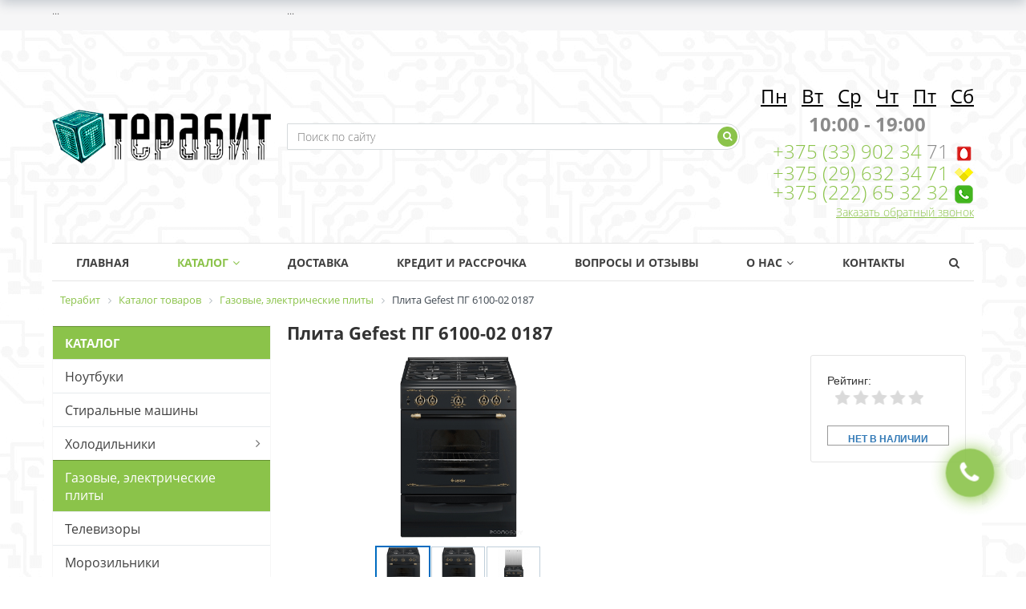

--- FILE ---
content_type: text/html
request_url: https://terabit.by/catalog/gazovye-elektricheskie-plity/gefest-pg-6100-02-0187/
body_size: 26965
content:


<!DOCTYPE html>
<html lang="ru">
<head>
	<title>Плита Gefest ПГ 6100-02 0187 купить в Могилеве</title>
	<link href='https://fonts.googleapis.com/css?family=Open+Sans:300,300italic,400,400italic,700,700italic&subset=latin,cyrillic,cyrillic-ext' rel='stylesheet' type='text/css'>
	<meta name="viewport" content="width=device-width, initial-scale=1.0, maximum-scale=1.2">
	<meta http-equiv="Content-Type" content="text/html; charset=windows-1251" />
<meta name="keywords" content="плита gefest пг 6100-02 0187, купить а рассрочку плита gefest пг 6100-02 0187, купить плита gefest пг 6100-02 0187, купить в Могилеве плита gefest пг 6100-02 0187, купить плита gefest пг 6100-02 0187 в Кричеве, приобрести плита gefest пг 6100-02 0187, рассрочка наплита gefest пг 6100-02 0187" />
<meta name="description" content=" &#9755;Плита Gefest ПГ 6100-02 0187 купить по выгодным ценам &#9755; Большой выбор &#9755; Бесплатная доставка по Могилёву и области &#9733;&#9733;&#9733; Интернет-магазин Terabit &#9742; +375 (29) 841 02 98
" />
<script type="text/javascript" data-skip-moving="true">(function(w, d) {var v = w.frameCacheVars = {'CACHE_MODE':'HTMLCACHE','storageBlocks':[],'dynamicBlocks':{'bxr_login_frame':'2f43b42fd833','bxr_small_basket':'2f43b42fd833','KSBlai':'d41d8cd98f00','iblock_form':'a9473ded85aa','iblock_form_request':'a9473ded85aa','iblock_form_one_click_buy':'a9473ded85aa'},'AUTO_UPDATE':true,'AUTO_UPDATE_TTL':'120','version':'2'};var inv = false;if (v.AUTO_UPDATE === false){if (v.AUTO_UPDATE_TTL && v.AUTO_UPDATE_TTL > 0){var lm = Date.parse(d.lastModified);if (!isNaN(lm)){var td = new Date().getTime();if ((lm + v.AUTO_UPDATE_TTL * 1000) >= td){w.frameRequestStart = false;w.preventAutoUpdate = true;return;}inv = true;}}else{w.frameRequestStart = false;w.preventAutoUpdate = true;return;}}var r = w.XMLHttpRequest ? new XMLHttpRequest() : (w.ActiveXObject ? new w.ActiveXObject("Microsoft.XMLHTTP") : null);if (!r) { return; }w.frameRequestStart = true;var m = v.CACHE_MODE; var l = w.location; var x = new Date().getTime();var q = "?bxrand=" + x + (l.search.length > 0 ? "&" + l.search.substring(1) : "");var u = l.protocol + "//" + l.host + l.pathname + q;r.open("GET", u, true);r.setRequestHeader("BX-ACTION-TYPE", "get_dynamic");r.setRequestHeader("X-Bitrix-Composite", "get_dynamic");r.setRequestHeader("BX-CACHE-MODE", m);r.setRequestHeader("BX-CACHE-BLOCKS", v.dynamicBlocks ? JSON.stringify(v.dynamicBlocks) : "");if (inv){r.setRequestHeader("BX-INVALIDATE-CACHE", "Y");}try { r.setRequestHeader("BX-REF", d.referrer || "");} catch(e) {}if (m === "APPCACHE"){r.setRequestHeader("BX-APPCACHE-PARAMS", JSON.stringify(v.PARAMS));r.setRequestHeader("BX-APPCACHE-URL", v.PAGE_URL ? v.PAGE_URL : "");}r.onreadystatechange = function() {if (r.readyState != 4) { return; }var a = r.getResponseHeader("BX-RAND");var b = w.BX && w.BX.frameCache ? w.BX.frameCache : false;if (a != x || !((r.status >= 200 && r.status < 300) || r.status === 304 || r.status === 1223 || r.status === 0)){var f = {error:true, reason:a!=x?"bad_rand":"bad_status", url:u, xhr:r, status:r.status};if (w.BX && w.BX.ready && b){BX.ready(function() {setTimeout(function(){BX.onCustomEvent("onFrameDataRequestFail", [f]);}, 0);});}w.frameRequestFail = f;return;}if (b){b.onFrameDataReceived(r.responseText);if (!w.frameUpdateInvoked){b.update(false);}w.frameUpdateInvoked = true;}else{w.frameDataString = r.responseText;}};r.send();var p = w.performance;if (p && p.addEventListener && p.getEntries && p.setResourceTimingBufferSize){var e = 'resourcetimingbufferfull';var h = function() {if (w.BX && w.BX.frameCache && w.BX.frameCache.frameDataInserted){p.removeEventListener(e, h);}else {p.setResourceTimingBufferSize(p.getEntries().length + 50);}};p.addEventListener(e, h);}})(window, document);</script>
<script type="text/javascript" data-skip-moving="true">(function(w, d, n) {var cl = "bx-core";var ht = d.documentElement;var htc = ht ? ht.className : undefined;if (htc === undefined || htc.indexOf(cl) !== -1){return;}var ua = n.userAgent;if (/(iPad;)|(iPhone;)/i.test(ua)){cl += " bx-ios";}else if (/Android/i.test(ua)){cl += " bx-android";}cl += (/(ipad|iphone|android|mobile|touch)/i.test(ua) ? " bx-touch" : " bx-no-touch");cl += w.devicePixelRatio && w.devicePixelRatio >= 2? " bx-retina": " bx-no-retina";var ieVersion = -1;if (/AppleWebKit/.test(ua)){cl += " bx-chrome";}else if ((ieVersion = getIeVersion()) > 0){cl += " bx-ie bx-ie" + ieVersion;if (ieVersion > 7 && ieVersion < 10 && !isDoctype()){cl += " bx-quirks";}}else if (/Opera/.test(ua)){cl += " bx-opera";}else if (/Gecko/.test(ua)){cl += " bx-firefox";}if (/Macintosh/i.test(ua)){cl += " bx-mac";}ht.className = htc ? htc + " " + cl : cl;function isDoctype(){if (d.compatMode){return d.compatMode == "CSS1Compat";}return d.documentElement && d.documentElement.clientHeight;}function getIeVersion(){if (/Opera/i.test(ua) || /Webkit/i.test(ua) || /Firefox/i.test(ua) || /Chrome/i.test(ua)){return -1;}var rv = -1;if (!!(w.MSStream) && !(w.ActiveXObject) && ("ActiveXObject" in w)){rv = 11;}else if (!!d.documentMode && d.documentMode >= 10){rv = 10;}else if (!!d.documentMode && d.documentMode >= 9){rv = 9;}else if (d.attachEvent && !/Opera/.test(ua)){rv = 8;}if (rv == -1 || rv == 8){var re;if (n.appName == "Microsoft Internet Explorer"){re = new RegExp("MSIE ([0-9]+[\.0-9]*)");if (re.exec(ua) != null){rv = parseFloat(RegExp.$1);}}else if (n.appName == "Netscape"){rv = 11;re = new RegExp("Trident/.*rv:([0-9]+[\.0-9]*)");if (re.exec(ua) != null){rv = parseFloat(RegExp.$1);}}}return rv;}})(window, document, navigator);</script>


<link href="/bitrix/css/main/bootstrap.min.css?1671480457119263" type="text/css"  rel="stylesheet" />
<link href="/bitrix/css/main/font-awesome.min.css?167148045723748" type="text/css"  rel="stylesheet" />
<link href="/bitrix/js/ui/fonts/opensans/ui.font.opensans.min.css?16714804972320" type="text/css"  rel="stylesheet" />
<link href="/bitrix/js/main/popup/dist/main.popup.bundle.min.css?167148049224774" type="text/css"  rel="stylesheet" />
<link href="/bitrix/css/main/themes/blue/style.min.css?1671480457331" type="text/css"  rel="stylesheet" />
<link href="/bitrix/cache/css/s1/market_column/page_aab8a5d7c367b792173ec9f9fc3722da/page_aab8a5d7c367b792173ec9f9fc3722da_v1.css?176554389475339" type="text/css"  rel="stylesheet" />
<link href="/bitrix/cache/css/s1/market_column/default_ef357c155e98f3663a45ab1c915399d5/default_ef357c155e98f3663a45ab1c915399d5_v1.css?17655438941537" type="text/css"  rel="stylesheet" />
<link href="/bitrix/cache/css/s1/market_column/default_c117c1220bdfc135511975d4dcdc379a/default_c117c1220bdfc135511975d4dcdc379a_v1.css?17655438945576" type="text/css"  rel="stylesheet" />
<link href="/bitrix/cache/css/s1/market_column/default_d8c38c30dcb88b4af42d92c8272dc2cd/default_d8c38c30dcb88b4af42d92c8272dc2cd_v1.css?17655438941542" type="text/css"  rel="stylesheet" />
<link href="/bitrix/cache/css/s1/market_column/default_8236cee8c68714a04fabf154507b202b/default_8236cee8c68714a04fabf154507b202b_v1.css?17655438941139" type="text/css"  rel="stylesheet" />
<link href="/bitrix/cache/css/s1/market_column/template_4668b5a9b308b35b0faea76a9a1c5887/template_4668b5a9b308b35b0faea76a9a1c5887_v1.css?176554389456451" type="text/css"  data-template-style="true" rel="stylesheet" />







<!-- BEGIN JIVOSITE CODE -->
                <!-- END JIVOSITE CODE -->














                
                
	
			<meta property="og:title" content="Терабит"/>
		<meta property="og:description" content="Частное торговое унитарное предприятие «ИТ технологии». Розничная торговля компьютерной и бытовой техникой в Могилеве, Кричеве, Горках и Могилевской области. Для покупателей предоставляем Рассрочку и Кредит. Доставка бесплатная при покупке товара стоимостью от 1000 руб."/>
		<meta property="og:image" content="terabit.by/upload/alexkova.market/1ba/1ba72904456549fdc5af89407654b6d6.png">
		<meta property="og:type" content="website"/>
		<meta property="og:url" content= "terabit.by" />
	</head>
<body>
    <div id="panel">
            </div>

		
    
	
	<div class="bxr-full-width bxr-top-headline">
	<div class="container">
		<div class="row  bxr-basket-row">
			<div class="col-sm-2 col-xs-2 hidden-lg hidden-md bxr-mobile-login-area">
				<div class="bxr-counter-mobile hidden-lg hidden-md bxr-mobile-login-icon">
					<i class="fa fa-phone"></i>
				</div>
			</div>
			<div class="col-sm-10 col-xs-10 hidden-lg hidden-md bxr-mobile-phone-area">
				<div class="bxr-top-line-phones">
					        <div class="bxr-phone-number pull-right">
                <div class="bxr-include-with-link">            <nobr><span><i class="fa fa-phone"></i>&nbsp; <a href="tel:+375298410298"><b>+375&nbsp;(29)&nbsp;841&nbsp;02&nbsp;98</b></a></span></nobr> <nobr><span><i class="fa fa-phone"></i>&nbsp; <a href="tel:+375291110298"><b>+375&nbsp;(29)&nbsp;632 34 71</b></a></span></nobr>        </div>                            <div class="clearfix"></div>
            <a onclick="yaCounter24657692.reachGoal(' click_recall_header'); return true;" class="bxr-font-color bxr-recall-link open-answer-form">Заказать обратный звонок</a>
            </div>
				</div>
			</div>
			<div class="col-sm-10 col-xs-10 col-lg-3 col-md-3  bxr-mobile-login-area">
				<div class="bxr-top-line-auth pull-left">
					<div id="bxdynamic_bxr_login_frame_start" style="display:none"></div>...<div id="bxdynamic_bxr_login_frame_end" style="display:none"></div>				</div>
			</div>
			<div class="col-sm-2 col-xs-2 hidden-lg hidden-md bxr-mobile-phone-area">
				<div class="bxr-counter-mobile hidden-lg hidden-md bxr-mobile-phone-icon">
					<i class="fa fa-user"></i>
				</div>
			</div>



			<div class="col-lg-9 col-md-9 hidden-sm hidden-xs">
				<div id="bxdynamic_bxr_small_basket_start" style="display:none"></div>...<div id="bxdynamic_bxr_small_basket_end" style="display:none"></div>
			</div>
			<div class="clearfix"></div>
		</div>
	</div>
</div>
	<div class="bxr-full-width bxr-container-headline head_v2_wide_logo ">
    <div class="container">
        <div class="row headline">
            <div class="col-lg-3 col-md-3 col-sm-6 col-xs-6 bxr-v-autosize">
                <a href="/" class="bxr-logo"> <img title="Терабит" alt="Терабит" src="/images/terabit_logo.png"/> </a>            </div>
            <div class="col-lg-6 col-md-6 hidden-sm hidden-xs bxr-v-autosize">
                <div id="title-search" class="bx-searchtitle">
	<form action="/catalog/">
		<div class="bx-input-group">
                    <input id="title-search-input" type="text" name="q" value="" autocomplete="off" class="bx-form-control" placeholder="Поиск по сайту"/>
			<span class="bx-input-group-btn">
				<button class="btn bxr-btn-default bxr-color bxr-bg-hover-light fa fa-search" type="submit" name="s"></button>
			</span>
		</div>
	</form>
</div>


            </div>
            <div class="col-lg-3 col-md-3 hidden-sm hidden-xs bxr-v-autosize">
                        <div class="bxr-phone-number pull-right">
                <div class="bxr-include-with-link">            <span style="color: #8b8b8b;"> <br>
<h3 style="text-align: center;"><span style="color: #000000;"><span text-decoration:=""><u>Пн</u> </span> &nbsp; <u>Вт</u> &nbsp; <u>Ср</u> &nbsp; <u>Чт</u> &nbsp; <u>Пт</u> &nbsp; <u>Сб</u></span> </h3>
<p style="text-align: center;">
 <b>
	10:00 - 19:00</b>
</p>
<p>
</p>
<p>
</p>
 </span><span style="color: #8b8b8b;"> <a href="tel:+375 (29) 841 02 98">+375 (33) 902 34 </a>71&nbsp;</span><img width="25" alt="MTS" src="/upload/medialibrary/874/874a43dbcf39605e996ddcfe00214707.png" height="25" title="MTS.png"><br>
 <span style="color: #8b8b8b;"> <a href="tel:+375 (29) 111 02 98">+375 (29) 632 34 71</a>&nbsp;</span><img width="25" alt="velcom" src="/upload/medialibrary/10b/10b9327d60da46dcc5be8d9d6b2f6a28.png" height="19" title="velcom.png"><br>
 <span style="color: #959595;"> <a href="tel:+375 (222) 65 32 32">+375 (222) 65 32 32</a> </span> <img width="25" alt="Telefon.png" src="/upload/medialibrary/311/311661f37dd787ad13139684479ffc99.png" height="25" title="Telefon"><br>        </div>                            <div class="clearfix"></div>
            <a onclick="yaCounter24657692.reachGoal(' click_recall_header'); return true;" class="bxr-font-color bxr-recall-link open-answer-form">Заказать обратный звонок</a>
            </div>
            </div>
            <div class="hidden-lg hidden-md col-sm-6 col-xs-6 bxr-v-autosize" id="bxr-basket-mobile">

            </div>
            <div class="clearfix"></div>
        </div>
    </div>
</div>            
	<button type="button" class="bxr-button-up right bxr-color-flat bxr-bg-hover-dark-flat" style="right:45px; bottom:15px;">
    <i class="fa fa-angle-up"></i>
</button>
    
        <div class="bxr-full-width bxr-menuline">
        <div   class="container hidden-sm hidden-xs bxr-v-line_menu colored_light">
            
<div class="row"><div class="col-sm-12"><nav>
    <ul data-style-menu="colored_light" data-style-menu-hover="colored_light"  class="bxr-flex-menu   line-top  bxr-top-menu">
                        <li class="bxr-children-color-hover bxr-li-top-menu-parent ">
                <a href="https://terabit.by/">Главная</a>
                            </li>
                                <li class="bxr-children-color-hover bxr-li-top-menu-parent bxr-children-color">
                <a href="/catalog/">Каталог<span class="fa fa-angle-down"></span></a>
                                                        <div data-bimgsrc="" data-bimg="left" data-lg="3" data-md="2" data-sm="2" data-xs="1" class="col-w-lg-9 col-w-md-9  bxr-list-hover-menu menu-arrow-top">
        <div class="bxr-element-hover-menu">
                <div class="bxr-element-content">
            <div class="bxr-element-name bxr-children-color-hover">
                                <img alt='Ноутбуки' class='bxr-ico-menu' src='/upload/resize_cache/uf/5ca/18_18_1/5ca2f605e340bdcfb253f18bf547141f.jpg'>                <a href="/catalog/noutbuki/">Ноутбуки</a>
	    </div>
               
        </div>
        <div class="bxr-clear"></div>
    </div>
        <div class="bxr-element-hover-menu">
                <div class="bxr-element-content">
            <div class="bxr-element-name bxr-children-color-hover">
                                <img alt='Стиральные машины' class='bxr-ico-menu' src='/upload/resize_cache/uf/66f/18_18_1/66f99925e705eda2c8aac453d34bbe39.jpg'>                <a href="/catalog/stiralnye-mashiny-1/">Стиральные машины</a>
	    </div>
               
        </div>
        <div class="bxr-clear"></div>
    </div>
        <div class="bxr-element-hover-menu">
                <div class="bxr-element-content">
            <div class="bxr-element-name bxr-children-color-hover">
                                <img alt='Холодильники' class='bxr-ico-menu' src='/upload/resize_cache/uf/c8d/18_18_1/c8dce3c212b6c645f5b5751b762f1acb.png'>                <a href="/catalog/kholodilniki/">Холодильники</a>
	    </div>
                            <div class="bxr-element-items">
                                        <span class="bxr-children-color-hover"><a href="/catalog/kholodilniki-bosch/">Холодильники Bosch</a></span>
                                        <span class="bxr-children-color-hover"><a href="/catalog/kholodilniki-daewoo/">Холодильники Daewoo</a></span>
                                        <span class="bxr-children-color-hover"><a href="/catalog/kholodilniki-hotpoint-ariston/">Холодильники Hotpoint-Ariston</a></span>
                                        <span class="bxr-children-color-hover"><a href="/catalog/kholodilniki-indesit/">Холодильники Indesit</a></span>
                                        <span class="bxr-children-color-hover"><a href="/catalog/kholodilniki-lg/">Холодильники LG</a></span>
                                        <span class="bxr-children-color-hover"><a href="/catalog/kholodilniki-liebherr/">Холодильники Liebherr</a></span>
                                        <span class="bxr-children-color-hover"><a href="/catalog/kholodilniki-nord/">Холодильники NORD</a></span>
                                        <span class="bxr-children-color-hover"><a href="/catalog/kholodilniki-siemens/">Холодильники SIEMENS</a></span>
                                        <span class="bxr-children-color-hover"><a href="/catalog/kholodilniki-atlant/">Холодильники АТЛАНТ</a></span>
                                    </div>
               
        </div>
        <div class="bxr-clear"></div>
    </div>
        <div class="bxr-element-hover-menu">
                <div class="bxr-element-content">
            <div class="bxr-element-name bxr-children-color-hover">
                                <img alt='Газовые, электрические плиты' class='bxr-ico-menu' src='/upload/resize_cache/uf/7e9/18_18_1/7e9a64c631ab157d9d67e6fde19619cd.jpg'>                <a href="/catalog/gazovye-elektricheskie-plity/">Газовые, электрические плиты</a>
	    </div>
               
        </div>
        <div class="bxr-clear"></div>
    </div>
        <div class="bxr-element-hover-menu">
                <div class="bxr-element-content">
            <div class="bxr-element-name bxr-children-color-hover">
                                <img alt='Телевизоры' class='bxr-ico-menu' src='/upload/resize_cache/uf/04f/18_18_1/04f7a173c6f431b0fd09232ff314c68f.jpg'>                <a href="/catalog/televizory-2/">Телевизоры</a>
	    </div>
               
        </div>
        <div class="bxr-clear"></div>
    </div>
        <div class="bxr-element-hover-menu">
                <div class="bxr-element-content">
            <div class="bxr-element-name bxr-children-color-hover">
                                <img alt='Морозильники' class='bxr-ico-menu' src='/upload/resize_cache/uf/f87/18_18_1/f87b226025d74d352b77cc1ddf25d96b.jpg'>                <a href="/catalog/morozilniki/">Морозильники</a>
	    </div>
               
        </div>
        <div class="bxr-clear"></div>
    </div>
        <div class="bxr-element-hover-menu">
                <div class="bxr-element-content">
            <div class="bxr-element-name bxr-children-color-hover">
                                <img alt='Климатическая техника' class='bxr-ico-menu' src='/upload/resize_cache/uf/9bf/18_18_1/9bfad7fa6f420d7d8ed5a5924a032621.jpg'>                <a href="/catalog/klimaticheskaya-tekhnika/">Климатическая техника</a>
	    </div>
                            <div class="bxr-element-items">
                                        <span class="bxr-children-color-hover"><a href="/catalog/ventilyatory/">Вентиляторы</a></span>
                                        <span class="bxr-children-color-hover"><a href="/catalog/obogrevateli-teploventilyatory/">Обогреватели, тепловентиляторы</a></span>
                                        <span class="bxr-children-color-hover"><a href="/catalog/ochistiteli-i-uvlazhniteli-vozdukha/">Очистители и увлажнители воздуха</a></span>
                                        <span class="bxr-children-color-hover"><a href="/catalog/kotly-otopitelnye/">Котлы отопительные</a></span>
                                        <span class="bxr-children-color-hover"><a href="/catalog/meteostantsii/">Метеостанции</a></span>
                                        <span class="bxr-children-color-hover"><a href="/catalog/teplovye-pushki/">Тепловые пушки</a></span>
                                    </div>
               
        </div>
        <div class="bxr-clear"></div>
    </div>
        <div class="bxr-element-hover-menu">
                <div class="bxr-element-content">
            <div class="bxr-element-name bxr-children-color-hover">
                                <img alt='Кондиционеры' class='bxr-ico-menu' src='/upload/resize_cache/uf/867/18_18_1/867dfde9bab1082a575a5e023a9004b5.png'>                <a href="/catalog/konditsionery/">Кондиционеры</a>
	    </div>
               
        </div>
        <div class="bxr-clear"></div>
    </div>
        <div class="bxr-element-hover-menu">
                <div class="bxr-element-content">
            <div class="bxr-element-name bxr-children-color-hover">
                                <img alt='Крупногабаритная бытовая техника' class='bxr-ico-menu' src='/upload/resize_cache/uf/4a8/18_18_1/4a8921d01989763abbfba3c3aadd824b.png'>                <a href="/catalog/krupnogabaritnaya-bytovaya-tekhnika/">Крупногабаритная бытовая техника</a>
	    </div>
                            <div class="bxr-element-items">
                                        <span class="bxr-children-color-hover"><a href="/catalog/varochnye-poverkhnosti/">Варочные поверхности</a></span>
                                        <span class="bxr-children-color-hover"><a href="/catalog/dukhovye-shkafy/">Духовые шкафы</a></span>
                                        <span class="bxr-children-color-hover"><a href="/catalog/mikrovolnovye-pechi/">Микроволновые печи</a></span>
                                        <span class="bxr-children-color-hover"><a href="/catalog/posudomoechnye-mashiny/">Посудомоечные машины</a></span>
                                        <span class="bxr-children-color-hover"><a href="/catalog/sushilnye-mashiny/">Сушильные машины</a></span>
                                        <span class="bxr-children-color-hover"><a href="/catalog/aksessuary-dlya-krupnoy-bytovoy-i-vstraivaemoy-tekhniki/">Аксессуары для крупной бытовой и встраиваемой техники</a></span>
                                        <span class="bxr-children-color-hover"><a href="/catalog/kukhonnye-vytyazhki/">Кухонные вытяжки</a></span>
                                    </div>
               
        </div>
        <div class="bxr-clear"></div>
    </div>
        <div class="bxr-element-hover-menu">
                <div class="bxr-element-content">
            <div class="bxr-element-name bxr-children-color-hover">
                                <img alt='Автомобильная электроника' class='bxr-ico-menu' src='/upload/resize_cache/uf/424/18_18_1/424057eab8b3f224b475ead04bbc8d78.jpg'>                <a href="/catalog/avtomobilnaya-elektronika/">Автомобильная электроника</a>
	    </div>
                            <div class="bxr-element-items">
                                        <span class="bxr-children-color-hover"><a href="/catalog/avtoakustika/">Автоакустика</a></span>
                                        <span class="bxr-children-color-hover"><a href="/catalog/avtomagnitoly-mediopleery/">Автомагнитолы</a></span>
                                        <span class="bxr-children-color-hover"><a href="/catalog/usiliteli/">Усилители</a></span>
                                        <span class="bxr-children-color-hover"><a href="/catalog/gps-navigatory/">GPS навигаторы</a></span>
                                        <span class="bxr-children-color-hover"><a href="/catalog/avtokresla/">Автокресла</a></span>
                                        <span class="bxr-children-color-hover"><a href="/catalog/avtomobilnye-akkumulyatory/">Автомобильные аккумуляторы</a></span>
                                        <span class="bxr-children-color-hover"><a href="/catalog/avtomobilnye-videoregistratory/">Автомобильные видеорегистраторы</a></span>
                                        <span class="bxr-children-color-hover"><a href="/catalog/avtomobilnye-invertory/">Автомобильные инверторы</a></span>
                                        <span class="bxr-children-color-hover"><a href="/catalog/avtomobilnye-kompressory/">Автомобильные компрессоры</a></span>
                                        <span class="bxr-children-color-hover"><a href="/catalog/avtokholodilniki/">Автохолодильники</a></span>
                                        <span class="bxr-children-color-hover"><a href="/catalog/alkotestery/">Алкотестеры</a></span>
                                        <span class="bxr-children-color-hover"><a href="/catalog/zaryadnye-ustroystva-dlya-akkumulyatorov/">Зарядные устройства для аккумуляторов</a></span>
                                        <span class="bxr-children-color-hover"><a href="/catalog/magnitoly/">Магнитолы</a></span>
                                        <span class="bxr-children-color-hover"><a href="/catalog/radar-detektory/">Радар-детекторы</a></span>
                                    </div>
               
        </div>
        <div class="bxr-clear"></div>
    </div>
        <div class="bxr-element-hover-menu">
                <div class="bxr-element-content">
            <div class="bxr-element-name bxr-children-color-hover">
                                                <a href="/catalog/telefony-i-planshety/">Телефоны и Планшеты</a>
	    </div>
                            <div class="bxr-element-items">
                                        <span class="bxr-children-color-hover"><a href="/catalog/planshety/">Планшеты</a></span>
                                        <span class="bxr-children-color-hover"><a href="/catalog/aksessuary-dlya-telefonov/">Аксессуары для телефонов</a></span>
                                        <span class="bxr-children-color-hover"><a href="/catalog/mobilnye-telefony/">Мобильные телефоны</a></span>
                                    </div>
               
        </div>
        <div class="bxr-clear"></div>
    </div>
        <div class="bxr-element-hover-menu">
                <div class="bxr-element-content">
            <div class="bxr-element-name bxr-children-color-hover">
                                <img alt='Садовая техника и инструмент' class='bxr-ico-menu' src='/upload/resize_cache/uf/925/18_18_1/925dfe0df3a822c0f176e9f54bd5c3c5.jpg'>                <a href="/catalog/sadovaya-tekhnika-i-instrument/">Садовая техника и инструмент</a>
	    </div>
                            <div class="bxr-element-items">
                                        <span class="bxr-children-color-hover"><a href="/catalog/benzo-i-elektropily/">Бензо- и электропилы</a></span>
                                        <span class="bxr-children-color-hover"><a href="/catalog/betonomeshalki/">Бетономешалки</a></span>
                                        <span class="bxr-children-color-hover"><a href="/catalog/vozdukhoduvki/">Воздуходувки</a></span>
                                        <span class="bxr-children-color-hover"><a href="/catalog/gazonokosilki/">Газонокосилки</a></span>
                                        <span class="bxr-children-color-hover"><a href="/catalog/generatory/">Генераторы</a></span>
                                        <span class="bxr-children-color-hover"><a href="/catalog/gorelki-dlya-svarochnykh-rabot/">Горелки для сварочных работ</a></span>
                                        <span class="bxr-children-color-hover"><a href="/catalog/gravery/">Граверы</a></span>
                                        <span class="bxr-children-color-hover"><a href="/catalog/dalnomery/">Дальномеры</a></span>
                                        <span class="bxr-children-color-hover"><a href="/catalog/derevoobrabatyvayushchie-stanki/">Деревообрабатывающие станки</a></span>
                                        <span class="bxr-children-color-hover"><a href="/catalog/detektory-metalla-provodki/">Детекторы металла (проводки)</a></span>
                                        <span class="bxr-children-color-hover"><a href="/catalog/drovokoly/">Дровоколы</a></span>
                                        <span class="bxr-children-color-hover"><a href="/catalog/zatochnye-stanki-tochila/">Заточные станки (точила)</a></span>
                                        <span class="bxr-children-color-hover"><a href="/catalog/kompressory/">Компрессоры</a></span>
                                        <span class="bxr-children-color-hover"><a href="/catalog/kraskopulty/">Краскопульты</a></span>
                                        <span class="bxr-children-color-hover"><a href="/catalog/kultivatory-i-motobloki/">Культиваторы и мотоблоки</a></span>
                                        <span class="bxr-children-color-hover"><a href="/catalog/kustorezy-i-vysotorezy/">Кусторезы и высоторезы</a></span>
                                        <span class="bxr-children-color-hover"><a href="/catalog/lobziki/">Лобзики</a></span>
                                        <span class="bxr-children-color-hover"><a href="/catalog/mangaly-grili-barbekyu/">Мангалы, грили, барбекю</a></span>
                                        <span class="bxr-children-color-hover"><a href="/catalog/moyki-vysokogo-davleniya/">Мойки высокого давления</a></span>
                                        <span class="bxr-children-color-hover"><a href="/catalog/svarochnye-maski/">Сварочные маски</a></span>
                                        <span class="bxr-children-color-hover"><a href="/catalog/trimmery/">Триммеры</a></span>
                                        <span class="bxr-children-color-hover"><a href="/catalog/uglovye-shlifmashiny-bolgarki/">Угловые шлифмашины (болгарки)</a></span>
                                        <span class="bxr-children-color-hover"><a href="/catalog/frezery/">Фрезеры</a></span>
                                        <span class="bxr-children-color-hover"><a href="/catalog/tsirkulyarnye-sabelnye-pily/">Циркулярные, сабельные пилы</a></span>
                                        <span class="bxr-children-color-hover"><a href="/catalog/shlifovalnye-mashiny/">Шлифовальные машины</a></span>
                                        <span class="bxr-children-color-hover"><a href="/catalog/shtangi-shtativy-trenogi-dlya-urovney-i-dalnomerov/">Штанги, штативы, треноги для уровней и дальномеров</a></span>
                                        <span class="bxr-children-color-hover"><a href="/catalog/shtroborezy-borozdodely/">Штроборезы (бороздоделы)</a></span>
                                        <span class="bxr-children-color-hover"><a href="/catalog/elektrodreli-i-dreli-shurupoverty/">Электродрели и дрели-шуруповерты</a></span>
                                        <span class="bxr-children-color-hover"><a href="/catalog/elektrootvertki-i-shurupoverty/">Электроотвертки и шуруповерты</a></span>
                                        <span class="bxr-children-color-hover"><a href="/catalog/elektrorubanki/">Электрорубанки</a></span>
                                        <span class="bxr-children-color-hover"><a href="/catalog/elektrostantsii/">Электростанции</a></span>
                                    </div>
               
        </div>
        <div class="bxr-clear"></div>
    </div>
        <div class="bxr-element-hover-menu">
                <div class="bxr-element-content">
            <div class="bxr-element-name bxr-children-color-hover">
                                                <a href="/catalog/kacheli-sadovye/">Качели садовые</a>
	    </div>
               
        </div>
        <div class="bxr-clear"></div>
    </div>
        <div class="bxr-element-hover-menu">
                <div class="bxr-element-content">
            <div class="bxr-element-name bxr-children-color-hover">
                                                <a href="/catalog/sport/">Спорт</a>
	    </div>
                            <div class="bxr-element-items">
                                        <span class="bxr-children-color-hover"><a href="/catalog/basseyny/">Бассейны</a></span>
                                        <span class="bxr-children-color-hover"><a href="/catalog/batuty/">Батуты</a></span>
                                        <span class="bxr-children-color-hover"><a href="/catalog/begovely/">Беговелы</a></span>
                                        <span class="bxr-children-color-hover"><a href="/catalog/velosipedy/">Велосипеды</a></span>
                                        <span class="bxr-children-color-hover"><a href="/catalog/giroskutery/">Гироскутеры</a></span>
                                        <span class="bxr-children-color-hover"><a href="/catalog/samokaty/">Самокаты</a></span>
                                        <span class="bxr-children-color-hover"><a href="/catalog/skeytbordy-longbordy/">Скейтборды, лонгборды</a></span>
                                    </div>
               
        </div>
        <div class="bxr-clear"></div>
    </div>
        <div class="bxr-element-hover-menu">
                <div class="bxr-element-content">
            <div class="bxr-element-name bxr-children-color-hover">
                                                <a href="/catalog/umnyy-dom/">Умный Дом</a>
	    </div>
               
        </div>
        <div class="bxr-clear"></div>
    </div>
    </div>                            </li>
                                <li class="bxr-children-color-hover bxr-li-top-menu-parent ">
                <a href="/dostavka/dostavka.php">Доставка</a>
                            </li>
                                <li class="bxr-children-color-hover bxr-li-top-menu-parent ">
                <a href="/kredit-i-rassrochka/">КРЕДИТ И РАССРОЧКА</a>
                            </li>
                                <li class="bxr-children-color-hover bxr-li-top-menu-parent ">
                <a href="/www/faq/index.php">ВОПРОСЫ И ОТЗЫВЫ</a>
                            </li>
                                <li class="bxr-children-color-hover bxr-li-top-menu-parent ">
                <a href="/o-nas/">О НАС<span class="fa fa-angle-down"></span></a>
                                                        <div data-bimgsrc="" data-bimg="left" data-lg="3" data-md="2" data-sm="2" data-xs="1" class="col-w-lg-9 col-w-md-9  bxr-list-hover-menu menu-arrow-top">
        <div class="bxr-element-hover-menu">
                <div class="bxr-element-content">
            <div class="bxr-element-name bxr-children-color-hover">
                                                <a href="/news/">Новости</a>
	    </div>
               
        </div>
        <div class="bxr-clear"></div>
    </div>
        <div class="bxr-element-hover-menu">
                <div class="bxr-element-content">
            <div class="bxr-element-name bxr-children-color-hover">
                                                <a href="/services/remont-tehniki/">Ремонт оргтехники</a>
	    </div>
               
        </div>
        <div class="bxr-clear"></div>
    </div>
        <div class="bxr-element-hover-menu">
                <div class="bxr-element-content">
            <div class="bxr-element-name bxr-children-color-hover">
                                                <a href="/services/zapravka_kartrivei/">Заправка картриджей</a>
	    </div>
               
        </div>
        <div class="bxr-clear"></div>
    </div>
        <div class="bxr-element-hover-menu">
                <div class="bxr-element-content">
            <div class="bxr-element-name bxr-children-color-hover">
                                                <a href="/services/">Услуги</a>
	    </div>
               
        </div>
        <div class="bxr-clear"></div>
    </div>
    </div>                            </li>
                                <li class="bxr-children-color-hover bxr-li-top-menu-parent ">
                <a href="/contacts/">Контакты</a>
                            </li>
        
                    <li class="other bxr-children-color-hover" id="bxr-flex-menu-li">&nbsp;</li>
            <li class="last li-visible bxr-children-color-hover" ><a href="#"><span class="fa fa-search"></span></a></li>
                <div class="clearfix"></div>
    </ul>
</nav></div></div>        
    </div>
    <div class="bxr-menu-search-line-container ">
        <div class="container">
            <div class="row">
                                    <div id="bxr-menu-search-line" class="col-md-12 hidden-xs hidden-sm">
                        <div id="title-search-menu" class="bx-searchtitle-menu ">
	<form action="/catalog/">
		<div class="bx-input-group bxr-new-search">
                    <input id="title-search-input-menu" type="text" name="q" value="" autocomplete="off" class="bx-form-control" placeholder="Поиск по сайту"/>
			<span class="bx-input-group-btn">
                                <button class="btn bxr-btn-default bxr-color bxr-bg-hover-light fa fa-search" type="submit" name="s"></button>
			</span>
		</div>
	</form>
</div>

                    </div>
                            </div>
        </div>    
    </div>
<div class="container">
    <div class="row">
        <div class="col-sm-12 col-xs-12 hidden-lg hidden-md bxr-mobile-menu-button-container">
            <div class="bxr-color-flat">
                <div class="bxr-mobile-menu-text">Меню</div>
                <div id="bxr-menuitem" class="bxr-mobile-menu-button pull-right"><i class="fa fa-bars"></i></div>
                                    <div id="bxr-menu-search-form" class="bxr-mobile-menu-button pull-right"><i class="fa fa-search"></i></div>
                            </div>
        </div>
    </div>
        <div class="row">
        <div class="col-sm-12 col-xs-12 hidden-lg hidden-md bxs-search-mobil-menu">
        <div class="bxr-search-form">
<form action="/catalog/">
	<IFRAME
	style="width:0px; height:0px; border: 0px;"
	src="javascript:''"
	name="qplSKIW_div_frame"
	id="qplSKIW_div_frame"
></IFRAME><input
			size="15"
		name="q"
	id="qplSKIW"
	value=""
	class="search-suggest"
	type="text"
	autocomplete="off"
/>        <span class="bxr-input-group-btn-menu">
            <button class="btn bxr-btn-default bxr-color bxr-bg-hover-light fa fa-search" type="submit" name="s"></button>
	</span>
</form>
</div>        </div>
    </div>
        <div class="row">
        <div class="col-sm-12 col-xs-12 hidden-lg hidden-md" id="bxr-mobile-menu-container">
            <div id="bxr-mobile-menu-body"></div>
        </div>
    </div>
</div></div>    
    	<div class="container">
		<div class="row">
			<div class="col-lg-12">
				<div class="bx-breadcrumb" itemprop="http://schema.org/breadcrumb" itemscope itemtype="http://schema.org/BreadcrumbList">
			<div class="bx-breadcrumb-item" id="bx_breadcrumb_0" itemprop="itemListElement" itemscope itemtype="http://schema.org/ListItem">
				
				<a href="/" title="Терабит" itemprop="item">
					<span itemprop="name">Терабит</span>
				</a>
				<meta itemprop="position" content="1" />
			</div>
			<div class="bx-breadcrumb-item" id="bx_breadcrumb_1" itemprop="itemListElement" itemscope itemtype="http://schema.org/ListItem">
				<i class="fa fa-angle-right"></i>
				<a href="/catalog/" title="Каталог товаров" itemprop="item">
					<span itemprop="name">Каталог товаров</span>
				</a>
				<meta itemprop="position" content="2" />
			</div>
			<div class="bx-breadcrumb-item" id="bx_breadcrumb_2" itemprop="itemListElement" itemscope itemtype="http://schema.org/ListItem">
				<i class="fa fa-angle-right"></i>
				<a href="/catalog/gazovye-elektricheskie-plity/" title="Газовые, электрические плиты" itemprop="item">
					<span itemprop="name">Газовые, электрические плиты</span>
				</a>
				<meta itemprop="position" content="3" />
			</div>
			<div class="bx-breadcrumb-item" id="bx_breadcrumb_3" itemprop="itemListElement" itemscope itemtype="http://schema.org/ListItem">
				<i class="fa fa-angle-right"></i>
<a href="" title="Плита Gefest ПГ 6100-02 0187 " itemprop="item" onclick="click(); return false;" style="color:#414a53">

				<span itemprop="name">Плита Gefest ПГ 6100-02 0187 </span>
				<meta itemprop="position" content="4" />
</a>
			</div><div style="clear:both"></div></div>

			</div>
		</div>
	</div>
    
    
    <div class="container tb20" id="content">
        <div class="row">
	
							<div>
			<div class="col-lg-3 col-md-3 hidden-sm hidden-xs">
	
<nav>
    <ul  class=" line-top  bxr-left-menu-hover hidden-sm hidden-xs">
                    <li class="bxr-color-flat bxr-title-menu-hover">Каталог</li>
                                <li class="bxr-bg-hover-flat ">
                <a href="/catalog/noutbuki/">Ноутбуки</a>
                                            </li>
                                <li class="bxr-bg-hover-flat ">
                <a href="/catalog/stiralnye-mashiny-1/">Стиральные машины</a>
                                            </li>
                                <li class="bxr-bg-hover-flat ">
                <a href="/catalog/kholodilniki/">Холодильники<span class="fa fa-angle-right"></span></a>
                                                    <div class="bxr-classic_hover_menu ">
    <ul><li class='bxr-bg-hover-flat' ><a  href='/catalog/kholodilniki-bosch/'>Холодильники Bosch</a></li><li class='bxr-bg-hover-flat' ><a  href='/catalog/kholodilniki-daewoo/'>Холодильники Daewoo</a></li><li class='bxr-bg-hover-flat' ><a  href='/catalog/kholodilniki-hotpoint-ariston/'>Холодильники Hotpoint-Ariston</a></li><li class='bxr-bg-hover-flat' ><a  href='/catalog/kholodilniki-indesit/'>Холодильники Indesit</a></li><li class='bxr-bg-hover-flat' ><a  href='/catalog/kholodilniki-lg/'>Холодильники LG</a></li><li class='bxr-bg-hover-flat' ><a  href='/catalog/kholodilniki-liebherr/'>Холодильники Liebherr</a></li><li class='bxr-bg-hover-flat' ><a  href='/catalog/kholodilniki-nord/'>Холодильники NORD</a></li><li class='bxr-bg-hover-flat' ><a  href='/catalog/kholodilniki-siemens/'>Холодильники SIEMENS</a></li><li class='bxr-bg-hover-flat' ><a  href='/catalog/kholodilniki-atlant/'>Холодильники АТЛАНТ</a></li></ul></div>                            </li>
                                <li class="bxr-bg-hover-flat bxr-color-flat">
                <a href="/catalog/gazovye-elektricheskie-plity/">Газовые, электрические плиты</a>
                                            </li>
                                <li class="bxr-bg-hover-flat ">
                <a href="/catalog/televizory-2/">Телевизоры</a>
                                            </li>
                                <li class="bxr-bg-hover-flat ">
                <a href="/catalog/morozilniki/">Морозильники</a>
                                            </li>
                                <li class="bxr-bg-hover-flat ">
                <a href="/catalog/klimaticheskaya-tekhnika/">Климатическая техника<span class="fa fa-angle-right"></span></a>
                                                    <div class="bxr-classic_hover_menu ">
    <ul><li class='bxr-bg-hover-flat' ><a  href='/catalog/ventilyatory/'>Вентиляторы</a></li><li class='bxr-bg-hover-flat' ><a  href='/catalog/obogrevateli-teploventilyatory/'>Обогреватели, тепловентиляторы</a></li><li class='bxr-bg-hover-flat' ><a  href='/catalog/ochistiteli-i-uvlazhniteli-vozdukha/'>Очистители и увлажнители воздуха</a></li><li class='bxr-bg-hover-flat' ><a  href='/catalog/kotly-otopitelnye/'>Котлы отопительные</a></li><li class='bxr-bg-hover-flat' ><a  href='/catalog/meteostantsii/'>Метеостанции</a></li><li class='bxr-bg-hover-flat' ><a  href='/catalog/teplovye-pushki/'>Тепловые пушки</a></li></ul></div>                            </li>
                                <li class="bxr-bg-hover-flat ">
                <a href="/catalog/konditsionery/">Кондиционеры</a>
                                            </li>
                                <li class="bxr-bg-hover-flat ">
                <a href="/catalog/krupnogabaritnaya-bytovaya-tekhnika/">Крупногабаритная бытовая техника<span class="fa fa-angle-right"></span></a>
                                                    <div class="bxr-classic_hover_menu ">
    <ul><li class='bxr-bg-hover-flat' ><a  href='/catalog/varochnye-poverkhnosti/'>Варочные поверхности</a></li><li class='bxr-bg-hover-flat' ><a  href='/catalog/dukhovye-shkafy/'>Духовые шкафы</a></li><li class='bxr-bg-hover-flat' ><a  href='/catalog/mikrovolnovye-pechi/'>Микроволновые печи</a></li><li class='bxr-bg-hover-flat' ><a  href='/catalog/posudomoechnye-mashiny/'>Посудомоечные машины</a></li><li class='bxr-bg-hover-flat' ><a  href='/catalog/sushilnye-mashiny/'>Сушильные машины</a></li><li class='bxr-bg-hover-flat' ><a  href='/catalog/aksessuary-dlya-krupnoy-bytovoy-i-vstraivaemoy-tekhniki/'>Аксессуары для крупной бытовой и встраиваемой техники</a></li><li class='bxr-bg-hover-flat' ><a  href='/catalog/kukhonnye-vytyazhki/'>Кухонные вытяжки</a></li></ul></div>                            </li>
                                <li class="bxr-bg-hover-flat ">
                <a href="/catalog/avtomobilnaya-elektronika/">Автомобильная электроника<span class="fa fa-angle-right"></span></a>
                                                    <div class="bxr-classic_hover_menu ">
    <ul><li class='bxr-bg-hover-flat' ><a  href='/catalog/avtoakustika/'>Автоакустика</a></li><li class='bxr-bg-hover-flat' ><a  href='/catalog/avtomagnitoly-mediopleery/'>Автомагнитолы</a></li><li class='bxr-bg-hover-flat' ><a  href='/catalog/usiliteli/'>Усилители</a></li><li class='bxr-bg-hover-flat' ><a  href='/catalog/gps-navigatory/'>GPS навигаторы</a></li><li class='bxr-bg-hover-flat' ><a  href='/catalog/avtokresla/'>Автокресла</a></li><li class='bxr-bg-hover-flat' ><a  href='/catalog/avtomobilnye-akkumulyatory/'>Автомобильные аккумуляторы</a></li><li class='bxr-bg-hover-flat' ><a  href='/catalog/avtomobilnye-videoregistratory/'>Автомобильные видеорегистраторы</a></li><li class='bxr-bg-hover-flat' ><a  href='/catalog/avtomobilnye-invertory/'>Автомобильные инверторы</a></li><li class='bxr-bg-hover-flat' ><a  href='/catalog/avtomobilnye-kompressory/'>Автомобильные компрессоры</a></li><li class='bxr-bg-hover-flat' ><a  href='/catalog/avtokholodilniki/'>Автохолодильники</a></li><li class='bxr-bg-hover-flat' ><a  href='/catalog/alkotestery/'>Алкотестеры</a></li><li class='bxr-bg-hover-flat' ><a  href='/catalog/zaryadnye-ustroystva-dlya-akkumulyatorov/'>Зарядные устройства для аккумуляторов</a></li><li class='bxr-bg-hover-flat' ><a  href='/catalog/magnitoly/'>Магнитолы</a></li><li class='bxr-bg-hover-flat' ><a  href='/catalog/radar-detektory/'>Радар-детекторы</a></li></ul></div>                            </li>
                                <li class="bxr-bg-hover-flat ">
                <a href="/catalog/telefony-i-planshety/">Телефоны и Планшеты<span class="fa fa-angle-right"></span></a>
                                                    <div class="bxr-classic_hover_menu ">
    <ul><li class='bxr-bg-hover-flat' ><a class='sub-item' href='/catalog/planshety/'>Планшеты<i class='fa fa-angle-right'></i></a><ul><li class='bxr-bg-hover-flat' ><a  href='/catalog/graficheskie-planshety/'>Графические планшеты</a></li><li class='bxr-bg-hover-flat' ><a  href='/catalog/sumki-i-chekhly-dlya-plansheto/'>Сумки и чехлы для планшето</a></li></ul></li><li class='bxr-bg-hover-flat' ><a class='sub-item' href='/catalog/aksessuary-dlya-telefonov/'>Аксессуары для телефонов<i class='fa fa-angle-right'></i></a><ul><li class='bxr-bg-hover-flat' ><a  href='/catalog/kabeli-adaptery-razvetviteli/'>Кабели, адаптеры, разветвители</a></li></ul></li><li class='bxr-bg-hover-flat' ><a  href='/catalog/mobilnye-telefony/'>Мобильные телефоны</a></li></ul></div>                            </li>
                                <li class="bxr-bg-hover-flat ">
                <a href="/catalog/sadovaya-tekhnika-i-instrument/">Садовая техника и инструмент<span class="fa fa-angle-right"></span></a>
                                                    <div class="bxr-classic_hover_menu ">
    <ul><li class='bxr-bg-hover-flat' ><a  href='/catalog/benzo-i-elektropily/'>Бензо- и электропилы</a></li><li class='bxr-bg-hover-flat' ><a  href='/catalog/betonomeshalki/'>Бетономешалки</a></li><li class='bxr-bg-hover-flat' ><a  href='/catalog/vozdukhoduvki/'>Воздуходувки</a></li><li class='bxr-bg-hover-flat' ><a  href='/catalog/gazonokosilki/'>Газонокосилки</a></li><li class='bxr-bg-hover-flat' ><a  href='/catalog/generatory/'>Генераторы</a></li><li class='bxr-bg-hover-flat' ><a  href='/catalog/gorelki-dlya-svarochnykh-rabot/'>Горелки для сварочных работ</a></li><li class='bxr-bg-hover-flat' ><a  href='/catalog/gravery/'>Граверы</a></li><li class='bxr-bg-hover-flat' ><a  href='/catalog/dalnomery/'>Дальномеры</a></li><li class='bxr-bg-hover-flat' ><a  href='/catalog/derevoobrabatyvayushchie-stanki/'>Деревообрабатывающие станки</a></li><li class='bxr-bg-hover-flat' ><a  href='/catalog/detektory-metalla-provodki/'>Детекторы металла (проводки)</a></li><li class='bxr-bg-hover-flat' ><a  href='/catalog/drovokoly/'>Дровоколы</a></li><li class='bxr-bg-hover-flat' ><a  href='/catalog/zatochnye-stanki-tochila/'>Заточные станки (точила)</a></li><li class='bxr-bg-hover-flat' ><a  href='/catalog/kompressory/'>Компрессоры</a></li><li class='bxr-bg-hover-flat' ><a  href='/catalog/kraskopulty/'>Краскопульты</a></li><li class='bxr-bg-hover-flat' ><a  href='/catalog/kultivatory-i-motobloki/'>Культиваторы и мотоблоки</a></li><li class='bxr-bg-hover-flat' ><a  href='/catalog/kustorezy-i-vysotorezy/'>Кусторезы и высоторезы</a></li><li class='bxr-bg-hover-flat' ><a  href='/catalog/lobziki/'>Лобзики</a></li><li class='bxr-bg-hover-flat' ><a  href='/catalog/mangaly-grili-barbekyu/'>Мангалы, грили, барбекю</a></li><li class='bxr-bg-hover-flat' ><a  href='/catalog/moyki-vysokogo-davleniya/'>Мойки высокого давления</a></li><li class='bxr-bg-hover-flat' ><a  href='/catalog/svarochnye-maski/'>Сварочные маски</a></li><li class='bxr-bg-hover-flat' ><a  href='/catalog/trimmery/'>Триммеры</a></li><li class='bxr-bg-hover-flat' ><a  href='/catalog/uglovye-shlifmashiny-bolgarki/'>Угловые шлифмашины (болгарки)</a></li><li class='bxr-bg-hover-flat' ><a  href='/catalog/frezery/'>Фрезеры</a></li><li class='bxr-bg-hover-flat' ><a  href='/catalog/tsirkulyarnye-sabelnye-pily/'>Циркулярные, сабельные пилы</a></li><li class='bxr-bg-hover-flat' ><a  href='/catalog/shlifovalnye-mashiny/'>Шлифовальные машины</a></li><li class='bxr-bg-hover-flat' ><a  href='/catalog/shtangi-shtativy-trenogi-dlya-urovney-i-dalnomerov/'>Штанги, штативы, треноги для уровней и дальномеров</a></li><li class='bxr-bg-hover-flat' ><a  href='/catalog/shtroborezy-borozdodely/'>Штроборезы (бороздоделы)</a></li><li class='bxr-bg-hover-flat' ><a  href='/catalog/elektrodreli-i-dreli-shurupoverty/'>Электродрели и дрели-шуруповерты</a></li><li class='bxr-bg-hover-flat' ><a  href='/catalog/elektrootvertki-i-shurupoverty/'>Электроотвертки и шуруповерты</a></li><li class='bxr-bg-hover-flat' ><a  href='/catalog/elektrorubanki/'>Электрорубанки</a></li><li class='bxr-bg-hover-flat' ><a  href='/catalog/elektrostantsii/'>Электростанции</a></li></ul></div>                            </li>
                                <li class="bxr-bg-hover-flat ">
                <a href="/catalog/kacheli-sadovye/">Качели садовые</a>
                                            </li>
                                <li class="bxr-bg-hover-flat ">
                <a href="/catalog/sport/">Спорт<span class="fa fa-angle-right"></span></a>
                                                    <div class="bxr-classic_hover_menu ">
    <ul><li class='bxr-bg-hover-flat' ><a  href='/catalog/basseyny/'>Бассейны</a></li><li class='bxr-bg-hover-flat' ><a  href='/catalog/batuty/'>Батуты</a></li><li class='bxr-bg-hover-flat' ><a  href='/catalog/begovely/'>Беговелы</a></li><li class='bxr-bg-hover-flat' ><a class='sub-item' href='/catalog/velosipedy/'>Велосипеды<i class='fa fa-angle-right'></i></a><ul><li class='bxr-bg-hover-flat' ><a  href='/catalog/detskie-velosipedy/'>Детские велосипеды</a></li><li class='bxr-bg-hover-flat' ><a  href='/catalog/elektrovelosipedy/'>Электровелосипеды</a></li></ul></li><li class='bxr-bg-hover-flat' ><a  href='/catalog/giroskutery/'>Гироскутеры</a></li><li class='bxr-bg-hover-flat' ><a  href='/catalog/samokaty/'>Самокаты</a></li><li class='bxr-bg-hover-flat' ><a  href='/catalog/skeytbordy-longbordy/'>Скейтборды, лонгборды</a></li></ul></div>                            </li>
                                <li class="bxr-bg-hover-flat ">
                <a href="/catalog/umnyy-dom/">Умный Дом</a>
                                            </li>
            </ul>
</nav>
</div>
<div class="col-lg-9 col-md-9 col-sm-12 col-xs-12" itemscope itemtype="http://schema.org/Product">
<h1 itemprop="name">Плита Gefest ПГ 6100-02 0187 </h1>
    <div class="bx-catalog-element bx-blue" id="bx_117848907_32891"
	itemscope itemtype="http://schema.org/Product">
	<div class="container-fluid">
				<div class="row">
			<div class="col-md-6 col-sm-12">
				<div class="product-item-detail-slider-container" id="bx_117848907_32891_big_slider">
					<span class="product-item-detail-slider-close" data-entity="close-popup"></span>
					<div class="product-item-detail-slider-block
						"
						data-entity="images-slider-block">
						<span class="product-item-detail-slider-left" data-entity="slider-control-left" style="display: none;"></span>
						<span class="product-item-detail-slider-right" data-entity="slider-control-right" style="display: none;"></span>
						<div class="product-item-label-text product-item-label-big product-item-label-top product-item-label-left" id="bx_117848907_32891_sticker"
							style="display: none;">
													</div>
												<div class="product-item-detail-slider-images-container" data-entity="images-container">
																<div class="product-item-detail-slider-image active" data-entity="image" data-id="1002122">
										<img src="/upload/iblock/1cd/w6e7xoalfpcoy0xvjuan69qf6otyo8qs.jpg" alt="Плита Gefest ПГ 6100-02 0187 в  магазине Терабит Могилев" title="Плита Gefest ПГ 6100-02 0187 от магазина Терабит Могилев" itemprop="image">
									</div>
																		<div class="product-item-detail-slider-image" data-entity="image" data-id="1002123">
										<img src="/upload/iblock/751/oq6ff3jlvc2o5y9wvj1pz2xrfct6lwsp.jpg" alt="Плита Gefest ПГ 6100-02 0187 в  магазине Терабит Могилев" title="Плита Gefest ПГ 6100-02 0187 от магазина Терабит Могилев">
									</div>
																		<div class="product-item-detail-slider-image" data-entity="image" data-id="1002124">
										<img src="/upload/iblock/7b0/b5f3mr2ez3cnfv83jmqlq1neq9sxg6ln.jpg" alt="Плита Gefest ПГ 6100-02 0187 в  магазине Терабит Могилев" title="Плита Gefest ПГ 6100-02 0187 от магазина Терабит Могилев">
									</div>
															</div>
					</div>
												<div class="product-item-detail-slider-controls-block" id="bx_117848907_32891_slider_cont">
																		<div class="product-item-detail-slider-controls-image active"
											data-entity="slider-control" data-value="1002122">
											<img src="/upload/iblock/1cd/w6e7xoalfpcoy0xvjuan69qf6otyo8qs.jpg">
										</div>
																				<div class="product-item-detail-slider-controls-image"
											data-entity="slider-control" data-value="1002123">
											<img src="/upload/iblock/751/oq6ff3jlvc2o5y9wvj1pz2xrfct6lwsp.jpg">
										</div>
																				<div class="product-item-detail-slider-controls-image"
											data-entity="slider-control" data-value="1002124">
											<img src="/upload/iblock/7b0/b5f3mr2ez3cnfv83jmqlq1neq9sxg6ln.jpg">
										</div>
																	</div>
											</div>
			</div>
			<div class="col-md-6 col-sm-12">
				<div class="row">
					<div class="col-sm-6">
						<div class="product-item-detail-info-section">
																		<div class="product-item-detail-info-container">
																									<dl class="product-item-detail-properties">
																											</dl>
																								</div>
																	</div>
					</div>
					<div class="col-sm-6">
						<div class="product-item-detail-pay-block">
																		<div class="product-item-detail-info-container">
												<table class="bx_item_detail_rating">
	<tr>
		<td>
                    <div class="rating-title">
                        Рейтинг:                    </div>
                    <div class="bx_item_rating">
                            <div class="bx_stars_container">
                                    <div id="bx_vo_12_32891_sBq3II_stars" class="bx_stars_bg"></div>
                                    <div id="bx_vo_12_32891_sBq3II_progr" class="bx_stars_progres"></div>
                            </div>
                    </div>
		</td>
		<!--<td>-->
			<!--<span id="" class="bx_stars_rating_votes">(0)</span>-->
		</td>
	</tr>
</table>

											</div>
																															<div data-entity="main-button-container">
											<div id="bx_117848907_32891_basket_actions" style="display: none;">
																									<div class="product-item-detail-info-container">
														<a class="btn btn-default product-item-detail-buy-button" id="bx_117848907_32891_buy_link"
															href="javascript:void(0);">
															<span>Купить</span>
														</a>
													</div>
																								</div>
																						<div class="product-item-detail-info-container">
												<a class="btn btn-link product-item-detail-buy-button" id="bx_117848907_32891_not_avail"
													href="javascript:void(0)"
													rel="nofollow" style="display: ;">
													Нет в наличии												</a>
											</div>
										</div>
																</div>
					</div>
				</div>
			</div>
		</div>
		<div class="row">
			<div class="col-xs-12">
							</div>
		</div>
		<div class="row">
			<div class="col-sm-8 col-md-9">
				<div class="row" id="bx_117848907_32891_tabs">
					<div class="col-xs-12">
						<div class="product-item-detail-tabs-container">
							<ul class="product-item-detail-tabs-list">
																	<li class="product-item-detail-tab active" data-entity="tab" data-value="description">
										<a href="javascript:void(0);" class="product-item-detail-tab-link">
											<span>Описание</span>
										</a>
									</li>
																		<li class="product-item-detail-tab" data-entity="tab" data-value="properties">
										<a href="javascript:void(0);" class="product-item-detail-tab-link">
											<span>Характеристики</span>
										</a>
									</li>
																</ul>
						</div>
					</div>
				</div>
				<div class="row" id="bx_117848907_32891_tab_containers">
					<div class="col-xs-12">
													<div class="product-item-detail-tab-content active" data-entity="tab-container" data-value="description"
								itemprop="description" id="bx_117848907_32891_description">
								<p>Тип варочной панели: газовая, <br />
Тип духовки: газовая, <br />
Цвет плиты: чёрный, <br />
Рабочая поверхность: эмаль, <br />
Число газовых конфорок: 4, <br />
Объем духовки: 52 л, <br />
Тип управления: механическое</p>							</div>
														<div class="product-item-detail-tab-content" data-entity="tab-container" data-value="properties">
																	<dl class="product-item-detail-properties">
																					<dt>Артикул</dt>
											<dd>1486046											</dd>
																						<dt>Производитель</dt>
											<dd>GEFEST											</dd>
																						<dt>Гарантия</dt>
											<dd>12 месяцев											</dd>
																						<dt>Страна производитель</dt>
											<dd>Беларусь											</dd>
																						<dt>Вес, кг</dt>
											<dd>43.8											</dd>
																						<dt>Максимальная потребляемая мощность, Вт</dt>
											<dd>7600											</dd>
																						<dt>Ширина, см</dt>
											<dd>60											</dd>
																						<dt>Высота, см</dt>
											<dd>85											</dd>
																						<dt>Глубина, см</dt>
											<dd>60											</dd>
																						<dt>Тип управления</dt>
											<dd>механическое											</dd>
																						<dt>Переключатели</dt>
											<dd>поворотные											</dd>
																						<dt>Тип варочной панели</dt>
											<dd>газовая											</dd>
																						<dt>Тип духовки</dt>
											<dd>газовая											</dd>
																						<dt>Цвет плиты</dt>
											<dd>чёрный											</dd>
																						<dt>Рабочая поверхность</dt>
											<dd>эмаль											</dd>
																						<dt>Число газовых конфорок</dt>
											<dd>4											</dd>
																						<dt>Объем духовки, л</dt>
											<dd>52											</dd>
																						<dt>Духовка</dt>
											<dd>газовая											</dd>
																						<dt>Тип таймера</dt>
											<dd>механический											</dd>
																						<dt>Тип гриля</dt>
											<dd>газовый											</dd>
																						<dt>Максимальная температура, °С</dt>
											<dd>260											</dd>
																						<dt>Очистка духовки</dt>
											<dd>традиционная											</dd>
																						<dt>Дверца</dt>
											<dd>откидная											</dd>
																						<dt>Количество стекол дверцы духовки</dt>
											<dd>два											</dd>
																						<dt>Количество режимов работы</dt>
											<dd>2											</dd>
																						<dt>Глубокий противень</dt>
											<dd>1											</dd>
																						<dt>Стандартный противень</dt>
											<dd>1											</dd>
																						<dt>Материал противня</dt>
											<dd>алюминий											</dd>
																				</dl>
																</div>
												</div>
				</div>
			</div>
			<div class="col-sm-4 col-md-3">
				<div>
					<div class="bx_item_detail_inc_two" id="bx_IblockBrand_xXGM1R"><div id="brand_32891_Manufacturer_38_xXGM1R" class="brandblock-container" data-popup="brand_32891_Manufacturer_38_xXGM1R_popup">
		<div class="brandblock-wrap"><a href="/brands/GEFEST/" id="brand_32891_Manufacturer_38_xXGM1R_vidget" class="brandblock-block" style="background-image:url('/upload/resize_cache/uf/f2e/120_50_1/f2ed6bae3198ae37fded6acd67a06590.jpg');" data-popup="brand_32891_Manufacturer_38_xXGM1R_popup" target="_blank"><span class="bx_popup" id="brand_32891_Manufacturer_38_xXGM1R_popup"><span class="arrow"></span><span class="text"><h2>Изготовитель:</h2>ОАО «Брестгазоаппарат» Республика Беларусь, 224016, город Брест, ул. Орджоникидзе, 129</p><h2>Импортер:</h2>УП «Гефест-Техника» г.Брест, ул.Суворова 21</p>«Брестгазоаппарат» г.Брест, ул. Орджоникидзе,22</p><h2>Сервестные центры:</h2>ПРУП «Могилевоблгаз» г. Могилев, ул. Габровская, 11  Телефлны: 8-0222-48-03-87</p>ОПГХ «Могилевмежрайгаз»  г. Могилев, ул. Габровская, 11 Телефлны:8-0222-46-39-24</p></span></span></a></div>
	</div>	</div>
	<div style="clear: both;"></div>
					</div>
			</div>
		</div>
		<div class="row">
			<div class="col-xs-12">
									<div data-entity="parent-container">
													<div class="catalog-block-header" data-entity="header" data-showed="false" style="display: none; opacity: 0;">
								Выберите один из товаров, чтобы получить подарок							</div>
							<div id="bxdynamic_KSBlai_start" style="display:none"></div><div id="bxdynamic_KSBlai_end" style="display:none"></div>					</div>
								</div>
		</div>
	</div>
	<!--Small Card-->
	<div class="product-item-detail-short-card-fixed hidden-xs" id="bx_117848907_32891_small_card_panel">
		<div class="product-item-detail-short-card-content-container">
			<table>
				<tr>
					<td rowspan="2" class="product-item-detail-short-card-image">
						<img src="" data-entity="panel-picture">
					</td>
					<td class="product-item-detail-short-title-container" data-entity="panel-title">
						<span class="product-item-detail-short-title-text">Плита Gefest ПГ 6100-02 0187 </span>
					</td>
					<td rowspan="2" class="product-item-detail-short-card-price">
													<div class="product-item-detail-price-old" style="display: none;"
								data-entity="panel-old-price">
															</div>
													<div class="product-item-detail-price-current" data-entity="panel-price">
							1 087.90 руб.						</div>
					</td>
											<td rowspan="2" class="product-item-detail-short-card-btn"
							style="display: none;"
							data-entity="panel-buy-button">
							<a class="btn btn-default product-item-detail-buy-button" id="bx_117848907_32891_buy_link"
								href="javascript:void(0);">
								<span>Купить</span>
							</a>
						</td>
											<td rowspan="2" class="product-item-detail-short-card-btn"
						style="display: ;"
						data-entity="panel-not-available-button">
						<a class="btn btn-link product-item-detail-buy-button" href="javascript:void(0)"
							rel="nofollow">
							Нет в наличии						</a>
					</td>
				</tr>
							</table>
		</div>
	</div>
	<!--Top tabs-->
	<div class="product-item-detail-tabs-container-fixed hidden-xs" id="bx_117848907_32891_tabs_panel">
		<ul class="product-item-detail-tabs-list">
							<li class="product-item-detail-tab active" data-entity="tab" data-value="description">
					<a href="javascript:void(0);" class="product-item-detail-tab-link">
						<span>Описание</span>
					</a>
				</li>
								<li class="product-item-detail-tab" data-entity="tab" data-value="properties">
					<a href="javascript:void(0);" class="product-item-detail-tab-link">
						<span>Характеристики</span>
					</a>
				</li>
						</ul>
	</div>

	<meta itemprop="name" content="Плита Gefest ПГ 6100-02 0187 " />
	<meta itemprop="category" content="Газовые, электрические плиты" />
			<span itemprop="offers" itemscope itemtype="http://schema.org/Offer">
			<meta itemprop="price" content="1087.9" />
			<meta itemprop="priceCurrency" content="BYN" />
			<link itemprop="availability" href="http://schema.org/OutOfStock" />
		</span>
		</div>
						</div>
<div class="clearfix"></div>
        </div>
    </div>
</div>


	

	
    <footer>
		<div onclick="yaCounter24657692.reachGoal('click_recall_footer'); return true;" class="phone-all-call bxr-recall-link open-answer-form"><i class="fa fa-phone" aria-hidden="true"></i></div>
        <div class="footer-line"></div>
        <div class="container footer-head hidden-sm hidden-xs">
            <div class="row">

                    <div class="col-lg-7 col-md-7 hidden-sm hidden-xs">
                        Рекомендуемые разделы                    </div>
                    <div class="col-lg-2 col-md-2 hidden-sm hidden-xs">
                        Клиенту                    </div>
                    <div class="col-lg-3 col-md-3 hidden-sm hidden-xs footer-socnet-col">
                                            </div>

            </div>
        </div>
        <div class="container">



            <div class="row footerline">

                    <div class="hidden-lg hidden-md col-sm-12 col-xs-12 mobile-footer-menu-tumbl">
                        <i class="fa fa-chevron-down"></i>
                        Рекомендуемые разделы                    </div>
                    <div class="col-lg-7 col-md-7 col-sm-12 col-xs-12 toggled-item">
                        			<div class="col-lg-3 col-md-3 col-sm-12 col-xs-12 bxr-footer-col">
						<ul class='first'>
											<li><a href="/catalog/noutbuki/">Ноутбуки</a></li>
			
											<li><a href="/catalog/stiralnye-mashiny-1/">Стиральные машины</a></li>
			
											<li><a href="/catalog/kholodilniki/">Холодильники</a></li>
			
											<li><a href="/catalog/ventilyatory/">Вентиляторы</a></li>
			
											<li><a href="/catalog/varochnye-poverkhnosti/">Варочные поверхности</a></li>
			
											<li><a href="/catalog/vodonagrevateli/">Водонагреватели</a></li>
			
											<li><a href="/catalog/britvy-muzhskie/">Бритвы мужские</a></li>
			
											<li><a href="/catalog/gazovye-elektricheskie-plity/" class="selected">Газовые, электрические плиты</a></li>
			
											<li><a href="/catalog/obogrevateli-teploventilyatory/">Обогреватели, тепловентиляторы</a></li>
			
											<li><a href="/catalog/dukhovye-shkafy/">Духовые шкафы</a></li>
			
											<li><a href="/catalog/parogeneratory/">Парогенераторы</a></li>
			
											<li><a href="/catalog/vesy-napolnye/">Весы напольные</a></li>
			
											<li><a href="/catalog/televizory-2/">Телевизоры</a></li>
			
											<li><a href="/catalog/ochistiteli-i-uvlazhniteli-vozdukha/">Очистители и увлажнители воздуха</a></li>
			
											<li><a href="/catalog/mikrovolnovye-pechi/">Микроволновые печи</a></li>
			
											<li><a href="/catalog/pylesosy/">Пылесосы</a></li>
			
											<li><a href="/catalog/mashinki-dlya-strizhek/">Машинки для стрижек</a></li>
			
											<li><a href="/catalog/morozilniki/">Морозильники</a></li>
			
											<li><a href="/catalog/posudomoechnye-mashiny/">Посудомоечные машины</a></li>
			
											<li><a href="/catalog/utyugi/">Утюги</a></li>
			
											<li><a href="/catalog/klimaticheskaya-tekhnika/">Климатическая техника</a></li>
			
											<li><a href="/catalog/sushilnye-mashiny/">Сушильные машины</a></li>
			
											<li><a href="/catalog/feny/">Фены</a></li>
			
											<li><a href="/catalog/konditsionery/">Кондиционеры</a></li>
			
											<li><a href="/catalog/krupnogabaritnaya-bytovaya-tekhnika/">Крупногабаритная бытовая техника</a></li>
			
											<li><a href="/catalog/video-nablyudenie/">Видео наблюдение</a></li>
			
											<li><a href="/catalog/avtomobilnaya-elektronika/">Автомобильная электроника</a></li>
			
											<li><a href="/catalog/telefony-i-planshety/">Телефоны и Планшеты</a></li>
			
											<li><a href="/catalog/planshety/">Планшеты</a></li>
			
			
		</ul>
				</div>
					<div class="col-lg-3 col-md-3 col-sm-12 col-xs-12 bxr-footer-col">
						<ul >
											<li><a href="/catalog/sadovaya-tekhnika-i-instrument/">Садовая техника и инструмент</a></li>
			
											<li><a href="/catalog/kolonki-kompyuternye/">Колонки Компьютерные</a></li>
			
											<li><a href="/catalog/avtoakustika/">Автоакустика</a></li>
			
											<li><a href="/catalog/avtomagnitoly-mediopleery/">Автомагнитолы</a></li>
			
											<li><a href="/catalog/usiliteli/">Усилители</a></li>
			
											<li><a href="/catalog/naushniki-i-bluetooth-garnitury/">Наушники </a></li>
			
											<li><a href="/catalog/printery-mfu/">Принтеры МФУ</a></li>
			
											<li><a href="/catalog/zhestkie-diski/">Жесткие диски</a></li>
			
											<li><a href="/catalog/operativnaya-pamyat/">Оперативная память</a></li>
			
											<li><a href="/catalog/monitory/">Мониторы</a></li>
			
											<li><a href="/catalog/klaviatury/">Клавиатуры</a></li>
			
											<li><a href="/catalog/myshi/">Мыши</a></li>
			
											<li><a href="/catalog/protsessory/">Процессоры</a></li>
			
											<li><a href="/catalog/materinskie-platy/">Материнские платы</a></li>
			
											<li><a href="/catalog/bloki-pitaniya/">Блоки питания</a></li>
			
											<li><a href="/catalog/videokarty/">Видеокарты</a></li>
			
											<li><a href="/catalog/ssd/">SSD</a></li>
			
											<li><a href="/catalog/vneshnie-zhyestkie-diski/">Внешние жёсткие диски</a></li>
			
											<li><a href="/catalog/kotly-otopitelnye/">Котлы отопительные</a></li>
			
											<li><a href="/catalog/videodomofony/">Видеодомофоны</a></li>
			
											<li><a href="/catalog/videoregistratory-nablyudeniya/">Видеорегистраторы наблюдения</a></li>
			
											<li><a href="/catalog/tvi-videokamery/">Камеры CCTV</a></li>
			
											<li><a href="/catalog/gladilnye-doski/">Гладильные доски</a></li>
			
											<li><a href="/catalog/tsifrovye-fotokamery/">Цифровые фотокамеры</a></li>
			
											<li><a href="/catalog/zip-dlya-printerov-i-kopirov/">ЗИП для принтеров и копиров</a></li>
			
											<li><a href="/catalog/aksessuary-k-ibp/">Аксессуары к ИБП</a></li>
			
											<li><a href="/catalog/karty-pamyati/">Карты памяти</a></li>
			
											<li><a href="/catalog/terabit-by-d2kunk86x/">terabit.by-D2KuNk86X</a></li>
			
											<li><a href="/catalog/akusticheskie-sistemy/">Акустические системы</a></li>
			
			
		</ul>
				</div>
					<div class="col-lg-3 col-md-3 col-sm-12 col-xs-12 bxr-footer-col">
						<ul >
											<li><a href="/catalog/avtokresla/">Автокресла</a></li>
			
											<li><a href="/catalog/avtomobilnye-akkumulyatory/">Автомобильные аккумуляторы</a></li>
			
											<li><a href="/catalog/avtomobilnye-videoregistratory/">Автомобильные видеорегистраторы</a></li>
			
											<li><a href="/catalog/avtomobilnye-invertory/">Автомобильные инверторы</a></li>
			
											<li><a href="/catalog/avtomobilnye-kompressory/">Автомобильные компрессоры</a></li>
			
											<li><a href="/catalog/avtokholodilniki/">Автохолодильники</a></li>
			
											<li><a href="/catalog/magnitoly/">Магнитолы</a></li>
			
											<li><a href="/catalog/graficheskie-planshety/">Графические планшеты</a></li>
			
											<li><a href="/catalog/sumki-i-chekhly-dlya-plansheto/">Сумки и чехлы для планшето</a></li>
			
											<li><a href="/catalog/mobilnye-telefony/">Мобильные телефоны</a></li>
			
											<li><a href="/catalog/benzo-i-elektropily/">Бензо- и электропилы</a></li>
			
											<li><a href="/catalog/betonomeshalki/">Бетономешалки</a></li>
			
											<li><a href="/catalog/vozdukhoduvki/">Воздуходувки</a></li>
			
											<li><a href="/catalog/gazonokosilki/">Газонокосилки</a></li>
			
											<li><a href="/catalog/generatory/">Генераторы</a></li>
			
											<li><a href="/catalog/gorelki-dlya-svarochnykh-rabot/">Горелки для сварочных работ</a></li>
			
											<li><a href="/catalog/gravery/">Граверы</a></li>
			
											<li><a href="/catalog/dalnomery/">Дальномеры</a></li>
			
											<li><a href="/catalog/derevoobrabatyvayushchie-stanki/">Деревообрабатывающие станки</a></li>
			
											<li><a href="/catalog/detektory-metalla-provodki/">Детекторы металла (проводки)</a></li>
			
											<li><a href="/catalog/drovokoly/">Дровоколы</a></li>
			
											<li><a href="/catalog/zatochnye-stanki-tochila/">Заточные станки (точила)</a></li>
			
											<li><a href="/catalog/kompressory/">Компрессоры</a></li>
			
											<li><a href="/catalog/kraskopulty/">Краскопульты</a></li>
			
											<li><a href="/catalog/kultivatory-i-motobloki/">Культиваторы и мотоблоки</a></li>
			
											<li><a href="/catalog/kustorezy-i-vysotorezy/">Кусторезы и высоторезы</a></li>
			
											<li><a href="/catalog/lobziki/">Лобзики</a></li>
			
											<li><a href="/catalog/mangaly-grili-barbekyu/">Мангалы, грили, барбекю</a></li>
			
											<li><a href="/catalog/moyki-vysokogo-davleniya/">Мойки высокого давления</a></li>
			
			
		</ul>
				</div>
					<div class="col-lg-3 col-md-3 col-sm-12 col-xs-12 bxr-footer-col">
						<ul >
											<li><a href="/catalog/svarochnye-maski/">Сварочные маски</a></li>
			
											<li><a href="/catalog/trimmery/">Триммеры</a></li>
			
											<li><a href="/catalog/uglovye-shlifmashiny-bolgarki/">Угловые шлифмашины (болгарки)</a></li>
			
											<li><a href="/catalog/frezery/">Фрезеры</a></li>
			
											<li><a href="/catalog/tsirkulyarnye-sabelnye-pily/">Циркулярные, сабельные пилы</a></li>
			
											<li><a href="/catalog/shlifovalnye-mashiny/">Шлифовальные машины</a></li>
			
											<li><a href="/catalog/shtangi-shtativy-trenogi-dlya-urovney-i-dalnomerov/">Штанги, штативы, треноги для уровней и дальномеров</a></li>
			
											<li><a href="/catalog/shtroborezy-borozdodely/">Штроборезы (бороздоделы)</a></li>
			
											<li><a href="/catalog/elektrodreli-i-dreli-shurupoverty/">Электродрели и дрели-шуруповерты</a></li>
			
											<li><a href="/catalog/elektrootvertki-i-shurupoverty/">Электроотвертки и шуруповерты</a></li>
			
											<li><a href="/catalog/elektrorubanki/">Электрорубанки</a></li>
			
											<li><a href="/catalog/elektrostantsii/">Электростанции</a></li>
			
											<li><a href="/catalog/kacheli-sadovye/">Качели садовые</a></li>
			
											<li><a href="/catalog/basseyny/">Бассейны</a></li>
			
											<li><a href="/catalog/batuty/">Батуты</a></li>
			
											<li><a href="/catalog/begovely/">Беговелы</a></li>
			
											<li><a href="/catalog/elektrovelosipedy/">Электровелосипеды</a></li>
			
											<li><a href="/catalog/umnyy-dom/">Умный Дом</a></li>
			
											<li><a href="/catalog/kronshteiny/">Кронштейны</a></li>
			
											<li><a href="/catalog/radioupravlyaemye-aviamodeli/">Радиоуправляемые авиамодели</a></li>
			
											<li><a href="/catalog/kholodilniki-bosch/">Холодильники Bosch</a></li>
			
											<li><a href="/catalog/kholodilniki-daewoo/">Холодильники Daewoo</a></li>
			
											<li><a href="/catalog/kholodilniki-hotpoint-ariston/">Холодильники Hotpoint-Ariston</a></li>
			
											<li><a href="/catalog/kholodilniki-indesit/">Холодильники Indesit</a></li>
			
											<li><a href="/catalog/kholodilniki-lg/">Холодильники LG</a></li>
			
											<li><a href="/catalog/kholodilniki-liebherr/">Холодильники Liebherr</a></li>
			
											<li><a href="/catalog/kholodilniki-nord/">Холодильники NORD</a></li>
			
											<li><a href="/catalog/kholodilniki-siemens/">Холодильники SIEMENS</a></li>
			
											<li><a href="/catalog/kholodilniki-atlant/">Холодильники АТЛАНТ</a></li>
			
			
		</ul>
				</div>
			                    </div>
                    <div class="hidden-lg hidden-md col-sm-12 col-xs-12 mobile-footer-menu-tumbl">
                        <i class="fa fa-chevron-down"></i>
                        Клиенту                    </div>
                    <div class="col-lg-2 col-md-2 col-sm-12 col-xs-12 toggled-item">
                        		<div class="col-lg- col-md- col-sm-12 col-xs-12 bxr-footer-col">
					<ul class='first'>
											<li><a href="/kredit-i-rassrochka/index.php">Кредит и рассрочка</a></li>
			
											<li><a href="/dostavka/dostavka.php">Доставка</a></li>
			
											<li><a href="/contacts/">Контакты</a></li>
			
											<li><a href="/brands/">Бренды</a></li>
			
											<li><a href="/politika/">Карта сайта</a></li>
			
											<li><a href="/politika/">Политика защиты персональных данных</a></li>
			
			
		</ul>
			</div>
	                    </div>
                    <div class="col-lg-3 col-md-3 col-sm-12 col-xs-12 footer-about-company">
                        © Терабит: магазин бытовой техники и электроники <br>
<div>
 <a href="/contacts/index.php">г. Могилев, ул. Крупской 224а</a>
</div>
 тел./факс: 8 (0222) 65-32-32<br>
<div>
 <a href="/internet-magazin-v-gorkah.php">г. Горки, ул. Якубовского 2</a>8
</div>
 тел.: 8 (02233) 7-12-23<br>
<div>
 <a href="/internet-magazin-v-kricheve.php">г. Кричев, м-н Сож&nbsp;</a>2а
</div>
 тел.: 8 (02241) 6-44-44
<div>
	 &nbsp;<br>
 <b>Мы в социальных сетях:</b><br>
</div>
<ul class="main-share" style="float:none">
	<li class="main-share-icon"> <a href="https://vk.com/club68328910" target="_blank" class="main-share-vk" rel="nofollow" title="ВКонтакте"></a> </li>
	<li class="main-share-icon"> <a href="https://www.instagram.com/terabit.by/?igshid=1vu0qan3kefw6" target="_blank" class="main-share-inst" rel="nofollow" title="Instagram"></a> </li>
	<li class="main-share-icon"> <a href="https://www.youtube.com/channel/UCCMRP_uMua1inaSnpnDeZkw/" target="_blank" class="main-share-youtube" rel="nofollow" title="Youtube"></a> </li>
</ul>                    </div>
                    <div class="hidden-lg hidden-md col-sm-12 col-xs-12">
                                            </div>

            </div>
			<div class="container" style="background-color: #f6f6f7;">
				<div class="row">
					<div class="col-lg-12 col-md-12 col-sm-12 col-xs-12" style="background-color: #f6f6f7;">
						<a href="https://terabit.by"> </a>
<p style="text-align: left;">
 <a href="https://terabit.by"><img width="155" src="/images/terabit_logo.png" height="38" style="float: left"> </a>
	&nbsp;<span style="font-size: 11pt;">Интернет-магазин компьютерной и бытовой техники&nbsp; </span><span style="font-size: 11pt;">Терабит</span> <br>
 <span style="font-size: 9pt;"><span style="font-size: 8pt;">ЧТУП&nbsp;"ИТ Технологии", публикация торг</span></span><span style="font-size: 8pt;">ового реестра 15.06.10</span>
</p>					</div>
				</div>
			</div>
        </div>
    </footer>

    <div id="bxdynamic_iblock_form_start" style="display:none"></div>                <div id="bxdynamic_iblock_form_end" style="display:none"></div>        <div id="bxdynamic_iblock_form_request_start" style="display:none"></div>                <div id="bxdynamic_iblock_form_request_end" style="display:none"></div>        <div id="bxdynamic_iblock_form_one_click_buy_start" style="display:none"></div>                <div id="bxdynamic_iblock_form_one_click_buy_end" style="display:none"></div><!-- Global site tag (gtag.js) - Google Analytics -->
<!-- Yandex.Metrika counter -->
<noscript><div><img src="https://mc.yandex.ru/watch/24657692" style="position:absolute; left:-9999px;" alt="" /></div></noscript>
<!-- /Yandex.Metrika counter -->

<!--LiveInternet counter--><!--/LiveInternet-->
<!-- BEGIN JIVOSITE CODE {literal} -->
<!-- {/literal} END JIVOSITE CODE -->

    <script type="text/javascript">if(!window.BX)window.BX={};if(!window.BX.message)window.BX.message=function(mess){if(typeof mess==='object'){for(let i in mess) {BX.message[i]=mess[i];} return true;}};</script>
<script type="text/javascript">(window.BX||top.BX).message({'JS_CORE_LOADING':'Загрузка...','JS_CORE_NO_DATA':'- Нет данных -','JS_CORE_WINDOW_CLOSE':'Закрыть','JS_CORE_WINDOW_EXPAND':'Развернуть','JS_CORE_WINDOW_NARROW':'Свернуть в окно','JS_CORE_WINDOW_SAVE':'Сохранить','JS_CORE_WINDOW_CANCEL':'Отменить','JS_CORE_WINDOW_CONTINUE':'Продолжить','JS_CORE_H':'ч','JS_CORE_M':'м','JS_CORE_S':'с','JSADM_AI_HIDE_EXTRA':'Скрыть лишние','JSADM_AI_ALL_NOTIF':'Показать все','JSADM_AUTH_REQ':'Требуется авторизация!','JS_CORE_WINDOW_AUTH':'Войти','JS_CORE_IMAGE_FULL':'Полный размер'});</script><script type="text/javascript" src="/bitrix/js/main/core/core.min.js?1671480492216421"></script><script>BX.setJSList(['/bitrix/js/main/core/core_ajax.js','/bitrix/js/main/core/core_promise.js','/bitrix/js/main/polyfill/promise/js/promise.js','/bitrix/js/main/loadext/loadext.js','/bitrix/js/main/loadext/extension.js','/bitrix/js/main/polyfill/promise/js/promise.js','/bitrix/js/main/polyfill/find/js/find.js','/bitrix/js/main/polyfill/includes/js/includes.js','/bitrix/js/main/polyfill/matches/js/matches.js','/bitrix/js/ui/polyfill/closest/js/closest.js','/bitrix/js/main/polyfill/fill/main.polyfill.fill.js','/bitrix/js/main/polyfill/find/js/find.js','/bitrix/js/main/polyfill/matches/js/matches.js','/bitrix/js/main/polyfill/core/dist/polyfill.bundle.js','/bitrix/js/main/core/core.js','/bitrix/js/main/polyfill/intersectionobserver/js/intersectionobserver.js','/bitrix/js/main/lazyload/dist/lazyload.bundle.js','/bitrix/js/main/polyfill/core/dist/polyfill.bundle.js','/bitrix/js/main/parambag/dist/parambag.bundle.js']);
BX.setCSSList(['/bitrix/js/main/lazyload/dist/lazyload.bundle.css','/bitrix/js/main/parambag/dist/parambag.bundle.css']);</script>
<script type="text/javascript">(window.BX||top.BX).message({'pull_server_enabled':'Y','pull_config_timestamp':'1611730447','pull_guest_mode':'N','pull_guest_user_id':'0'});(window.BX||top.BX).message({'PULL_OLD_REVISION':'Для продолжения корректной работы с сайтом необходимо перезагрузить страницу.'});</script>
<script type="text/javascript">(window.BX||top.BX).message({'LANGUAGE_ID':'ru','FORMAT_DATE':'DD.MM.YYYY','FORMAT_DATETIME':'DD.MM.YYYY HH:MI:SS','COOKIE_PREFIX':'Terabit','SERVER_TZ_OFFSET':'10800','UTF_MODE':'N','SITE_ID':'s1','SITE_DIR':'/'});</script><script type="text/javascript"  src="/bitrix/cache/js/s1/market_column/kernel_main/kernel_main_v1.js?1765745370152878"></script>
<script type="text/javascript" src="/bitrix/js/ui/dexie/dist/dexie3.bundle.min.js?167148049788295"></script>
<script type="text/javascript" src="/bitrix/js/main/core/core_ls.min.js?16714804927365"></script>
<script type="text/javascript" src="/bitrix/js/main/core/core_frame_cache.min.js?167148049211264"></script>
<script type="text/javascript" src="/bitrix/js/pull/protobuf/protobuf.min.js?167148048776433"></script>
<script type="text/javascript" src="/bitrix/js/pull/protobuf/model.min.js?167148048714190"></script>
<script type="text/javascript" src="/bitrix/js/rest/client/rest.client.min.js?16714804879240"></script>
<script type="text/javascript" src="/bitrix/js/pull/client/pull.client.min.js?167148048744545"></script>
<script type="text/javascript" src="/bitrix/js/main/popup/dist/main.popup.bundle.min.js?167148049264063"></script>
<script type="text/javascript" src="/bitrix/js/main/cphttprequest.min.js?16714804923623"></script>
<script type="text/javascript" src="/bitrix/js/currency/currency-core/dist/currency-core.bundle.min.js?16714804902842"></script>
<script type="text/javascript" src="/bitrix/js/currency/core_currency.min.js?1671480490833"></script>
<script type="text/javascript">BX.setJSList(['/bitrix/js/main/core/core_fx.js','/bitrix/js/main/session.js','/bitrix/js/main/pageobject/pageobject.js','/bitrix/js/main/core/core_window.js','/bitrix/js/main/date/main.date.js','/bitrix/js/main/core/core_date.js','/bitrix/js/main/utils.js','/bitrix/templates/market_column/components/bitrix/catalog.element/cat1/script.js','/bitrix/templates/market_column/components/bitrix/iblock.vote/stars/script.js','/bitrix/components/bitrix/catalog.brandblock/templates/.default/script.js','/bitrix/components/bitrix/sale.gift.main.products/templates/.default/script.js','/bitrix/templates/market_column/components/alexkova.market/catalog/template1/bitrix/sale.recommended.products/market_recommended/script.js','/bitrix/templates/market_column/js/jquery-1.11.3.js','/bitrix/templates/market_column/js/script.js','/bitrix/templates/market_column/library/bootstrap/js/bootstrap.min.js','/bitrix/components/alexkova.market/search.title/script.js','/bitrix/components/alexkova.market/buttonUp/templates/.default/script.js','/bitrix/components/alexkova.market/menu/templates/version_v1/script.js','/bitrix/components/alexkova.market/menu.hover/templates/list/script.js','/bitrix/components/bitrix/search.suggest.input/templates/.default/script.js','/bitrix/components/alexkova.market/basket.small/templates/dinamic/script.js','/bitrix/components/alexkova.market/catalog.compare.list/templates/.default/script.js']);</script>
<script type="text/javascript">BX.setCSSList(['/bitrix/templates/market_column/components/alexkova.market/catalog/template1/style.css','/bitrix/components/alexkova.market/menu/templates/left_hover/style.css','/bitrix/components/alexkova.market/menu.hover/templates/classic/style.css','/bitrix/templates/market_column/components/bitrix/catalog.element/cat1/style.css','/bitrix/templates/market_column/components/bitrix/iblock.vote/stars/style.css','/bitrix/components/bitrix/catalog.brandblock/templates/.default/style.css','/bitrix/components/bitrix/sale.gift.main.products/templates/.default/style.css','/bitrix/templates/market_column/components/bitrix/catalog.element/cat1/themes/blue/style.css','/bitrix/templates/market_column/components/alexkova.market/catalog/template1/bitrix/sale.recommended.products/market_recommended/style.css','/bitrix/templates/market_column/components/bitrix/main.include/include_with_btn/style.css','/bitrix/components/alexkova.market/search.title/templates/rounded/style.css','/bitrix/components/alexkova.market/buttonUp/templates/.default/style.css','/bitrix/components/alexkova.market/menu/templates/version_v1/style.css','/bitrix/components/alexkova.market/menu.hover/templates/list/style.css','/bitrix/components/alexkova.market/search.title/templates/menu/style.css','/bitrix/templates/market_column/components/bitrix/search.form/market/style.css','/bitrix/components/bitrix/search.suggest.input/templates/.default/style.css','/bitrix/templates/market_column/components/bitrix/breadcrumb/template1/style.css','/bitrix/components/alexkova.market/menu/templates/footer_cols/style.css','/bitrix/templates/market_column/styles.css','/bitrix/templates/market_column/template_styles.css','/bitrix/templates/market_column/library/bootstrap/css/grid10_column.css','/bitrix/templates/market_column/library/less/less.css','/bitrix/templates/market_column/css/my_css.css','/bitrix/templates/market_column/components/bitrix/system.auth.form/popup/style.css','/bitrix/templates/market_column/components/bitrix/system.auth.form/popup_auth/style.css','/bitrix/components/alexkova.market/basket.small/templates/dinamic/style.css','/bitrix/components/alexkova.market/catalog.compare.list/templates/.default/style.css','/bitrix/components/alexkova.market/form.iblock/templates/.default/style.css','/bitrix/components/alexkova.market/form.iblock/templates/request_trade/style.css']);</script>

<script type='text/javascript'>
            (function(){
                var widget_id = 'BPD3yJ2Doo';
                var s = document.createElement('script');
                s.type = 'text/javascript';
                s.async = true;
                s.src = '//code.jivosite.com/script/widget/'+widget_id;
                var ss = document.getElementsByTagName('script')[0];
                ss.parentNode.insertBefore(s, ss);
            })();
        </script>
<script type="text/javascript">
					(function () {
						"use strict";

						var counter = function ()
						{
							var cookie = (function (name) {
								var parts = ("; " + document.cookie).split("; " + name + "=");
								if (parts.length == 2) {
									try {return JSON.parse(decodeURIComponent(parts.pop().split(";").shift()));}
									catch (e) {}
								}
							})("BITRIX_CONVERSION_CONTEXT_s1");

							if (cookie && cookie.EXPIRE >= BX.message("SERVER_TIME"))
								return;

							var request = new XMLHttpRequest();
							request.open("POST", "/bitrix/tools/conversion/ajax_counter.php", true);
							request.setRequestHeader("Content-type", "application/x-www-form-urlencoded");
							request.send(
								"SITE_ID="+encodeURIComponent("s1")+
								"&sessid="+encodeURIComponent(BX.bitrix_sessid())+
								"&HTTP_REFERER="+encodeURIComponent(document.referrer)
							);
						};

						if (window.frameRequestStart === true)
							BX.addCustomEvent("onFrameDataReceived", counter);
						else
							BX.ready(counter);
					})();
				</script>
<script type="text/javascript">var ajaxMessages = {wait:"Загрузка..."}</script>
<script>
	BX.ready(function(){
		window.BXReady.Market.openForm = function (params) {
			var formId = parseInt(params.id);
			if(!formId)
				return false;
			if(!BX('ajaxFormContainer_' + formId))
				document.body.appendChild(BX.create('div', {props:{
					id: 'ajaxFormContainer_' + formId,
					className: 'ajax-form-container'
				}}));
			var w = parseInt(params.width);
			var h = parseInt(params.height);
			if(!w) w = 600;
			if(!h) h = 400;
			var popupParams =  {
				autoHide: false,
				offsetLeft: 0,
				offsetTop: 0,
				overlay : true,
				draggable: {restrict:true},
				closeByEsc: true,
				closeIcon: { right : "12px", top : "8px"},
				content: BX('ajaxFormContainer_'+formId),
				events: {
					onPopupClose : function(popupWindow){
						popupWindow.destroy();
						window.BXReady.Market.activePopup = null;
					}
				}
			};
			if(params.title)
				popupParams.titleBar = {content: BX.create("span", {html: "<div>"+params.title+"</div>"})};
			window.BXReady.showAjaxShadow('body',"iblockFormContainerShadow" + formId);
			BX.ajax({
				url:'/bitrix/components/alexkova.market/form.iblock/ajax/form.php',
				data: {FORM_ID: formId, first: 'Y', TARGET_URL: '/catalog/gazovye-elektricheskie-plity/gefest-pg-6100-02-0187/'},
				method: 'POST',
				async: true,
				onsuccess: function(data){
					window.BXReady.closeAjaxShadow("iblockFormContainerShadow" + formId);
					BX('ajaxFormContainer_' + formId).innerHTML = data;
					var formPopup = BX.PopupWindowManager.create("formPopup"+formId, null, popupParams);
					formPopup.show();
					window.BXReady.Market.activePopup = formPopup;
				}
			});

		};
		window.BXReady.Market.showFormSuccess = function(formId, data){
			this.activePopup.close();
			var successPopup = BX.PopupWindowManager.create("popupSuccess"+formId, null, {
				autoHide: true,
				offsetLeft: 0,
				offsetTop: 0,
				overlay : true,
				draggable: {restrict:true},
				closeByEsc: true,
				closeIcon: { right : "12px", top : "8px"},
				content: '<div class="popup-success">' + data.substr(7) + '</div>'
			});
			setTimeout(function(){successPopup.show()}, 100);
		};

		window.BXReady.Market.formRefresh = function (formId) {
			window.BXReady.showAjaxShadow("#ajaxFormContainer_" + formId,"ajaxFormContainerShadow" + formId);
			BX.ajax.submit(BX("iblockForm" + formId),function(data){
				window.BXReady.closeAjaxShadow("ajaxFormContainerShadow" + formId);
				data = data.replace(/<div[^>]+>/gi, '');//strip_tags
				data.substr(0,7);
				if(data.substr(0,7) === 'success')
				{
					window.BXReady.Market.showFormSuccess(formId,data)
					return false;
				}
				BX('ajaxFormContainer_' + formId).innerHTML = data;
			});
			return false;
		};
//		window.BXReady.Market.getFormPopupButtons = function (formId) {
//			return [
//				new BX.PopupWindowButton({
//					text: "//" ,
//					className: "popup-window-button-accept"
//				}),
//				new BX.PopupWindowButton({
//					text: "//" ,
//					className: "webform-button-link-cancel" ,
//					events: {click: function(){
//						this.popupWindow.close();
//					}}
//				})
//			];
//		};
	});
</script><script>
	BX.ready(function () {
//            console.info('');
		BX.bindDelegate(
			document.body, 'click', {className:'open-answer-form'},
			function(e){
				if(!e) e = window.event;
				window.BXReady.Market.openForm({
					title: 'Заказать обратный звонок',
					id: '10'
				});
				return BX.PreventDefault(e);
			}
		);
            
                $('[href=#open-answer-form]').on('click', function(){
                    window.BXReady.Market.openForm({
                        title: 'Заказать обратный звонок',
                        id: '10'
                    });
                    return false;
                });
	})
</script><script>
	BX.ready(function(){
		window.BXReady.Market.openForm = function (params) {
			var formId = parseInt(params.id);
			if(!formId)
				return false;
			if(!BX('ajaxFormContainer_' + formId))
				document.body.appendChild(BX.create('div', {props:{
					id: 'ajaxFormContainer_' + formId,
					className: 'ajax-form-container'
				}}));
			var w = parseInt(params.width);
			var h = parseInt(params.height);
			if(!w) w = 600;
			if(!h) h = 400;
			var popupParams =  {
				autoHide: false,
				offsetLeft: 0,
				offsetTop: 0,
				overlay : true,
				draggable: {restrict:true},
				closeByEsc: true,
				closeIcon: { right : "12px", top : "8px"},
				content: BX('ajaxFormContainer_'+formId),
				events: {
					onPopupClose : function(popupWindow){
						popupWindow.destroy();
						window.BXReady.Market.activePopup = null;
					}
				}
			};
			if(params.title)
				popupParams.titleBar = {content: BX.create("span", {html: "<div>"+params.title+"</div>"})};
			window.BXReady.showAjaxShadow('body',"iblockFormContainerShadow" + formId);
			BX.ajax({
				url:'/bitrix/components/alexkova.market/form.iblock/ajax/form_request.php',
				data: {FORM_ID: formId, first: 'Y', TARGET_URL: '/catalog/gazovye-elektricheskie-plity/gefest-pg-6100-02-0187/'},
				method: 'POST',
				async: true,
				onsuccess: function(data){
					window.BXReady.closeAjaxShadow("iblockFormContainerShadow" + formId);
					BX('ajaxFormContainer_' + formId).innerHTML = data;
					var formPopup = BX.PopupWindowManager.create("formPopup"+formId, null, popupParams);
					formPopup.show();
					window.BXReady.Market.activePopup = formPopup;
				}
			});

		};
		window.BXReady.Market.showFormSuccess = function(formId, data){
			this.activePopup.close();
			var successPopup = BX.PopupWindowManager.create("popupSuccess"+formId, null, {
				autoHide: true,
				offsetLeft: 0,
				offsetTop: 0,
				overlay : true,
				draggable: {restrict:true},
				closeByEsc: true,
				closeIcon: { right : "12px", top : "8px"},
				content: '<div class="popup-success">' + data.substr(7) + '</div>'
			});
			setTimeout(function(){successPopup.show()}, 100);
		};

		window.BXReady.Market.formRefresh = function (formId) {
			window.BXReady.showAjaxShadow("#ajaxFormContainer_" + formId,"ajaxFormContainerShadow" + formId);
			BX.ajax.submit(BX("iblockForm" + formId),function(data){
				window.BXReady.closeAjaxShadow("ajaxFormContainerShadow" + formId);
				data = data.replace(/<div[^>]+>/gi, '');//strip_tags
				data.substr(0,7);
				if(data.substr(0,7) === 'success')
				{
					window.BXReady.Market.showFormSuccess(formId,data)
					return false;
				}
				BX('ajaxFormContainer_' + formId).innerHTML = data;
			});
			return false;
		};
//		window.BXReady.Market.getFormPopupButtons = function (formId) {
//			return [
//				new BX.PopupWindowButton({
//					text: "//" ,
//					className: "popup-window-button-accept"
//				}),
//				new BX.PopupWindowButton({
//					text: "//" ,
//					className: "webform-button-link-cancel" ,
//					events: {click: function(){
//						this.popupWindow.close();
//					}}
//				})
//			];
//		};
	});
</script><script>
	BX.ready(function () {
//            console.info('');
		BX.bindDelegate(
			document.body, 'click', {className:'bxr-trade-request'},
			function(e){
				if(!e) e = window.event;
				window.BXReady.Market.openForm({
					title: 'Заказать  1 товар',
					id: '11',
                                        template: 'request_trade'
				});
				return BX.PreventDefault(e);
			}
		);
            
                $('[href=#bxr-trade-request]').on('click', function(){
                    window.BXReady.Market.openForm({
                        title: 'Заказать  1 товар',
                        id: '11'
                    });
                    return false;
                });
	})
</script><script>
	BX.ready(function () {
//            console.info('');
		BX.bindDelegate(
			document.body, 'click', {className:'bxr-one-click-buy'},
			function(e){
				if(!e) e = window.event;
				window.BXReady.Market.openForm({
					title: 'Заказать товар',
					id: '9',
                                        template: 'request_trade'
				});
				return BX.PreventDefault(e);
			}
		);
            
                $('[href=#bxr-one-click-buy]').on('click', function(){
                    window.BXReady.Market.openForm({
                        title: 'Заказать товар',
                        id: '9'
                    });
                    return false;
                });
	})
</script><script type="text/javascript"  src="/bitrix/cache/js/s1/market_column/template_33970e52b42e8312954195fc19cf58b0/template_33970e52b42e8312954195fc19cf58b0_v1.js?1765543895350839"></script>
<script type="text/javascript"  src="/bitrix/cache/js/s1/market_column/page_92ce6f21ee3a5438b7a3237a7efdc6bf/page_92ce6f21ee3a5438b7a3237a7efdc6bf_v1.js?176554389491558"></script>
<script type="text/javascript"  src="/bitrix/cache/js/s1/market_column/default_2ad3fec9d9301348374bee8e3f523511/default_2ad3fec9d9301348374bee8e3f523511_v1.js?176554389519642"></script>
<script type="text/javascript">var _ba = _ba || []; _ba.push(["aid", "3fe796e8245ddde3e5c4f98759f00a15"]); _ba.push(["host", "terabit.by"]); _ba.push(["ad[ct][item]", "[base64]"]);_ba.push(["ad[ct][user_id]", function(){return BX.message("USER_ID") ? BX.message("USER_ID") : 0;}]);_ba.push(["ad[ct][recommendation]", function() {var rcmId = "";var cookieValue = BX.getCookie("Terabit_RCM_PRODUCT_LOG");var productId = 32891;var cItems = [];var cItem;if (cookieValue){cItems = cookieValue.split(".");}var i = cItems.length;while (i--){cItem = cItems[i].split("-");if (cItem[0] == productId){rcmId = cItem[1];break;}}return rcmId;}]);_ba.push(["ad[ct][v]", "2"]);(function() {var ba = document.createElement("script"); ba.type = "text/javascript"; ba.async = true;ba.src = (document.location.protocol == "https:" ? "https://" : "http://") + "bitrix.info/ba.js";var s = document.getElementsByTagName("script")[0];s.parentNode.insertBefore(ba, s);})();</script>



<script>
	BX.ready(function(){
		new JCTitleSearch({
			'AJAX_PAGE' : '/catalog/gazovye-elektricheskie-plity/gefest-pg-6100-02-0187/',
			'CONTAINER_ID': 'title-search',
			'INPUT_ID': 'title-search-input',
			'MIN_QUERY_LEN': 2
		});
	});
</script><script>
    $(document).ready(function(){
        window.BXReady.Market.buttonUp.init(
            "300",
            "5000");
    });
</script>
<script>
	BX.ready(function(){
		new JCTitleSearch({
			'AJAX_PAGE' : '/catalog/gazovye-elektricheskie-plity/gefest-pg-6100-02-0187/',
			'CONTAINER_ID': 'title-search-menu',
			'INPUT_ID': 'title-search-input-menu',
			'MIN_QUERY_LEN': 2
		});
	});
</script><script>
	BX.ready(function(){
		var input = BX("qplSKIW");
		if (input)
			new JsSuggest(input, 'pe:10,md5:,site:s1');
	});
</script>
<script type="text/javascript">
BX.ready(function(){
	window.bx_vo_12_32891_sBq3II = new JCIblockVoteStars({'progressId':'bx_vo_12_32891_sBq3II_progr','ratingId':'bx_vo_12_32891_sBq3II_rating','starsId':'bx_vo_12_32891_sBq3II_stars','ajaxUrl':'/bitrix/components/bitrix/iblock.vote/component.php','voteId':'32891'});

	window.bx_vo_12_32891_sBq3II.ajaxParams = {'SESSION_PARAMS':'d6becff5dc176a0ae621ab2c455946e6','PAGE_PARAMS':{'ELEMENT_ID':'32891'},'sessid':'676e30566a5c58e2f7d9a190ba488930','AJAX_CALL':'Y'};
	window.bx_vo_12_32891_sBq3II.setValue("0");
	window.bx_vo_12_32891_sBq3II.setVotes("0");
});
</script><script type="text/javascript">
BX.ready(
	BX.defer(function(){
		if (!!window.bx_vo_12_32891_sBq3II)
		{
			window.bx_vo_12_32891_sBq3II.bindEvents();
		}
	})
);
</script><script type="text/javascript">
		var obIblockBrand_xXGM1R = new JCIblockBrands({'blockID':'bx_IblockBrand_xXGM1R'});
	</script>
<script>
	BX.message({
		ECONOMY_INFO_MESSAGE: 'Скидка #ECONOMY#',
		TITLE_ERROR: 'Ошибка',
		TITLE_BASKET_PROPS: 'Свойства товара, добавляемые в корзину',
		BASKET_UNKNOWN_ERROR: 'Неизвестная ошибка при добавлении товара в корзину',
		BTN_SEND_PROPS: 'Выбрать',
		BTN_MESSAGE_BASKET_REDIRECT: 'Перейти в корзину',
		BTN_MESSAGE_CLOSE: 'Закрыть',
		BTN_MESSAGE_CLOSE_POPUP: 'Продолжить покупки',
		TITLE_SUCCESSFUL: 'Товар добавлен в корзину',
		COMPARE_MESSAGE_OK: 'Товар добавлен в список сравнения',
		COMPARE_UNKNOWN_ERROR: 'При добавлении товара в список сравнения произошла ошибка',
		COMPARE_TITLE: 'Сравнение товаров',
		BTN_MESSAGE_COMPARE_REDIRECT: 'Перейти в список сравнения',
		PRODUCT_GIFT_LABEL: 'Подарок',
		PRICE_TOTAL_PREFIX: 'на сумму',
		RELATIVE_QUANTITY_MANY: 'много',
		RELATIVE_QUANTITY_FEW: 'мало',
		SITE_ID: 's1'
	});

	var obbx_117848907_32891 = new JCCatalogElement({'CONFIG':{'USE_CATALOG':true,'SHOW_QUANTITY':false,'SHOW_PRICE':true,'SHOW_DISCOUNT_PERCENT':true,'SHOW_OLD_PRICE':true,'USE_PRICE_COUNT':false,'DISPLAY_COMPARE':false,'MAIN_PICTURE_MODE':['IMG'],'ADD_TO_BASKET_ACTION':['BUY'],'SHOW_CLOSE_POPUP':false,'SHOW_MAX_QUANTITY':'Y','RELATIVE_QUANTITY_FACTOR':'5','TEMPLATE_THEME':'blue','USE_STICKERS':true,'USE_SUBSCRIBE':false,'SHOW_SLIDER':'N','SLIDER_INTERVAL':'5000','ALT':'Плита Gefest ПГ 6100-02 0187 в  магазине Терабит Могилев','TITLE':'Плита Gefest ПГ 6100-02 0187 от магазина Терабит Могилев','MAGNIFIER_ZOOM_PERCENT':'200','USE_ENHANCED_ECOMMERCE':'N','DATA_LAYER_NAME':'dataLayer','BRAND_PROPERTY':''},'VISUAL':{'ID':'bx_117848907_32891','DISCOUNT_PERCENT_ID':'bx_117848907_32891_dsc_pict','STICKER_ID':'bx_117848907_32891_sticker','BIG_SLIDER_ID':'bx_117848907_32891_big_slider','BIG_IMG_CONT_ID':'bx_117848907_32891_bigimg_cont','SLIDER_CONT_ID':'bx_117848907_32891_slider_cont','OLD_PRICE_ID':'bx_117848907_32891_old_price','PRICE_ID':'bx_117848907_32891_price','DESCRIPTION_ID':'bx_117848907_32891_description','DISCOUNT_PRICE_ID':'bx_117848907_32891_price_discount','PRICE_TOTAL':'bx_117848907_32891_price_total','SLIDER_CONT_OF_ID':'bx_117848907_32891_slider_cont_','QUANTITY_ID':'bx_117848907_32891_quantity','QUANTITY_DOWN_ID':'bx_117848907_32891_quant_down','QUANTITY_UP_ID':'bx_117848907_32891_quant_up','QUANTITY_MEASURE':'bx_117848907_32891_quant_measure','QUANTITY_LIMIT':'bx_117848907_32891_quant_limit','BUY_LINK':'bx_117848907_32891_buy_link','ADD_BASKET_LINK':'bx_117848907_32891_add_basket_link','BASKET_ACTIONS_ID':'bx_117848907_32891_basket_actions','NOT_AVAILABLE_MESS':'bx_117848907_32891_not_avail','COMPARE_LINK':'bx_117848907_32891_compare_link','TREE_ID':'bx_117848907_32891_skudiv','DISPLAY_PROP_DIV':'bx_117848907_32891_sku_prop','DISPLAY_MAIN_PROP_DIV':'bx_117848907_32891_main_sku_prop','OFFER_GROUP':'bx_117848907_32891_set_group_','BASKET_PROP_DIV':'bx_117848907_32891_basket_prop','SUBSCRIBE_LINK':'bx_117848907_32891_subscribe','TABS_ID':'bx_117848907_32891_tabs','TAB_CONTAINERS_ID':'bx_117848907_32891_tab_containers','SMALL_CARD_PANEL_ID':'bx_117848907_32891_small_card_panel','TABS_PANEL_ID':'bx_117848907_32891_tabs_panel'},'PRODUCT_TYPE':'1','PRODUCT':{'ID':'32891','ACTIVE':'Y','PICT':{'ID':'1002122','SRC':'/upload/iblock/1cd/w6e7xoalfpcoy0xvjuan69qf6otyo8qs.jpg','WIDTH':'600','HEIGHT':'800'},'NAME':'Плита Gefest ПГ 6100-02 0187','SUBSCRIPTION':true,'ITEM_PRICE_MODE':'S','ITEM_PRICES':[{'UNROUND_BASE_PRICE':'1087.9','UNROUND_PRICE':'1087.9','BASE_PRICE':'1087.9','PRICE':'1087.9','ID':'66320','PRICE_TYPE_ID':'1','CURRENCY':'BYN','DISCOUNT':'0','PERCENT':'0','VAT':'0','QUANTITY_FROM':'','QUANTITY_TO':'','QUANTITY_HASH':'ZERO-INF','MEASURE_RATIO_ID':'','PRINT_BASE_PRICE':'1 087.90 руб.','RATIO_BASE_PRICE':'1087.9','PRINT_RATIO_BASE_PRICE':'1 087.90 руб.','PRINT_PRICE':'1 087.90 руб.','RATIO_PRICE':'1087.9','PRINT_RATIO_PRICE':'1 087.90 руб.','PRINT_DISCOUNT':'0 руб.','RATIO_DISCOUNT':'0','PRINT_RATIO_DISCOUNT':'0 руб.','PRINT_VAT':'0 руб.','RATIO_VAT':'0','PRINT_RATIO_VAT':'0 руб.','MIN_QUANTITY':'1'}],'ITEM_PRICE_SELECTED':'0','ITEM_QUANTITY_RANGES':{'ZERO-INF':{'HASH':'ZERO-INF','QUANTITY_FROM':'','QUANTITY_TO':'','SORT_FROM':'0','SORT_TO':'INF'}},'ITEM_QUANTITY_RANGE_SELECTED':'ZERO-INF','ITEM_MEASURE_RATIOS':[{'ID':'0','RATIO':'1','IS_DEFAULT':'Y'}],'ITEM_MEASURE_RATIO_SELECTED':'0','SLIDER_COUNT':'3','SLIDER':[{'ID':'1002122','SRC':'/upload/iblock/1cd/w6e7xoalfpcoy0xvjuan69qf6otyo8qs.jpg','WIDTH':'600','HEIGHT':'800'},{'ID':'1002123','SRC':'/upload/iblock/751/oq6ff3jlvc2o5y9wvj1pz2xrfct6lwsp.jpg','WIDTH':'600','HEIGHT':'800'},{'ID':'1002124','SRC':'/upload/iblock/7b0/b5f3mr2ez3cnfv83jmqlq1neq9sxg6ln.jpg','WIDTH':'600','HEIGHT':'1000'}],'CAN_BUY':false,'CHECK_QUANTITY':true,'QUANTITY_FLOAT':false,'MAX_QUANTITY':'0','STEP_QUANTITY':'1','CATEGORY':'Газовые, электрические плиты'},'BASKET':{'ADD_PROPS':true,'QUANTITY':'quantity','PROPS':'prop','EMPTY_PROPS':true,'BASKET_URL':'/personal/basket/','ADD_URL_TEMPLATE':'/catalog/gazovye-elektricheskie-plity/gefest-pg-6100-02-0187/?action=ADD2BASKET&id=#ID#','BUY_URL_TEMPLATE':'/catalog/gazovye-elektricheskie-plity/gefest-pg-6100-02-0187/?action=BUY&id=#ID#'}});
</script>
<script>
			BX.Currency.setCurrencies([{'CURRENCY':'BYN','FORMAT':{'FORMAT_STRING':'# руб.','DEC_POINT':'.','THOUSANDS_SEP':' ','DECIMALS':2,'THOUSANDS_VARIANT':'S','HIDE_ZERO':'Y'}}]);
		</script>
<script>
		BX.ready(BX.defer(function(){
			if (!!window.obbx_117848907_32891)
			{
				window.obbx_117848907_32891.allowViewedCount(true);
			}
		}));
	</script>

<script async src="https://www.googletagmanager.com/gtag/js?id=UA-75783039-1"></script>
<script>
  window.dataLayer = window.dataLayer || [];
  function gtag(){dataLayer.push(arguments);}
  gtag('js', new Date());

  gtag('config', 'UA-75783039-1');
</script>
<script type="text/javascript" >
   (function(m,e,t,r,i,k,a){m[i]=m[i]||function(){(m[i].a=m[i].a||[]).push(arguments)};
   m[i].l=1*new Date();k=e.createElement(t),a=e.getElementsByTagName(t)[0],k.async=1,k.src=r,a.parentNode.insertBefore(k,a)})
   (window, document, "script", "https://mc.yandex.ru/metrika/tag.js", "ym");

   ym(24657692, "init", {
        id:24657692,
        clickmap:true,
        trackLinks:true,
        accurateTrackBounce:true,
        webvisor:true
   });
</script>
<script type="text/javascript">
document.write("<a href='//www.liveinternet.ru/click' "+
"target=_blank><img src='//counter.yadro.ru/hit?t26.15;r"+
escape(document.referrer)+((typeof(screen)=="undefined")?"":
";s"+screen.width+"*"+screen.height+"*"+(screen.colorDepth?
screen.colorDepth:screen.pixelDepth))+";u"+escape(document.URL)+
";h"+escape(document.title.substring(0,150))+";"+Math.random()+
"' alt='' title='LiveInternet: показано число посетителей за"+
" сегодня' "+
"border='0' width='88' height='15'><\/a>")
</script><script type='text/javascript'>
(function(){ var widget_id = 'BPD3yJ2Doo';var d=document;var w=window;function l(){
  var s = document.createElement('script'); s.type = 'text/javascript'; s.async = true;
  s.src = '//code.jivosite.com/script/widget/'+widget_id
    ; var ss = document.getElementsByTagName('script')[0]; ss.parentNode.insertBefore(s, ss);}
  if(d.readyState=='complete'){l();}else{if(w.attachEvent){w.attachEvent('onload',l);}
  else{w.addEventListener('load',l,false);}}})();
</script>
</body>
</html>
<!--11e32e834250f1546638fcb676e2e425-->